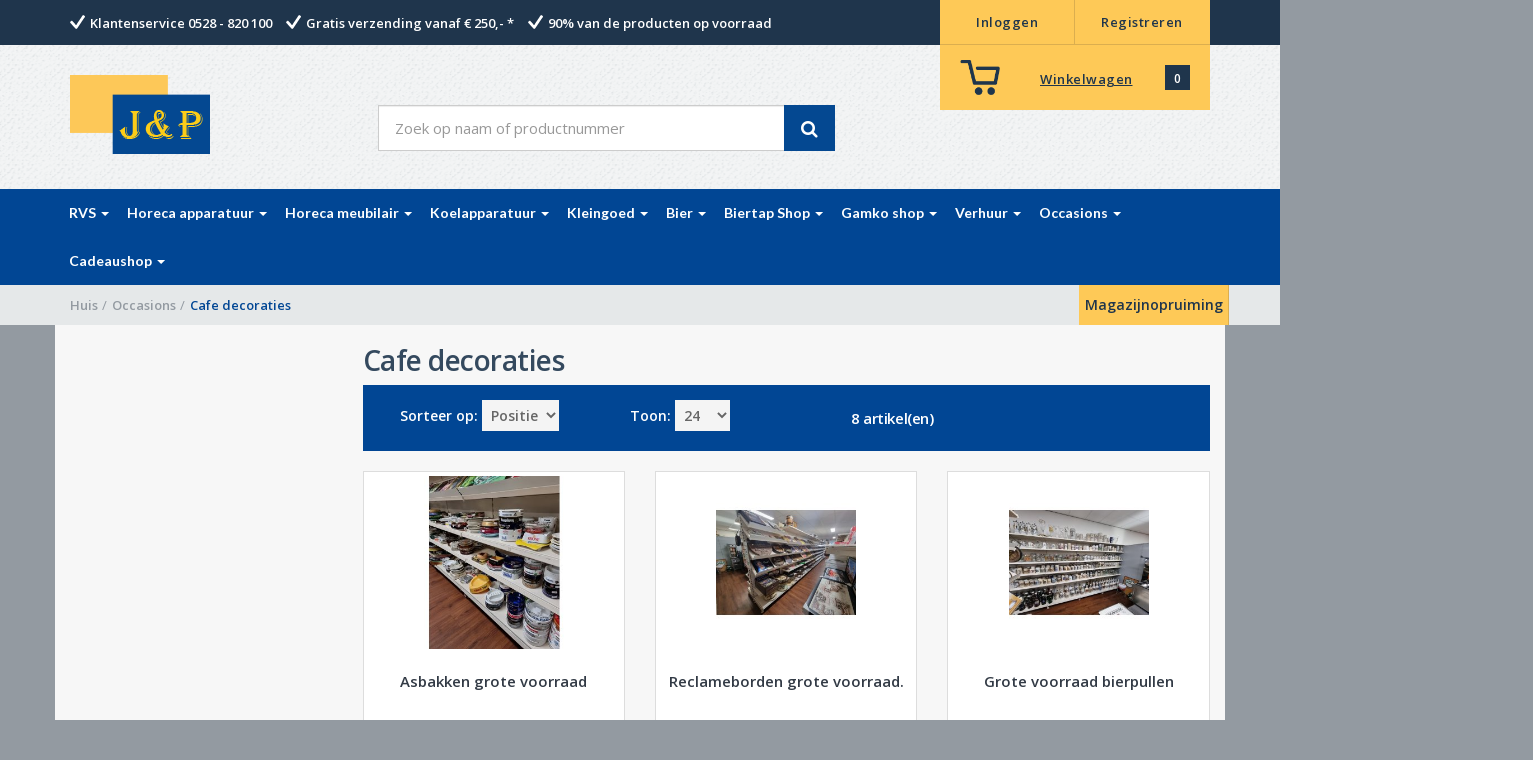

--- FILE ---
content_type: text/html; charset=UTF-8
request_url: https://www.horecajenp.nl/occasions/cafe-decoraties.html
body_size: 17728
content:

<!DOCTYPE HTML>
<html lang="nl">
	<head>
		<meta http-equiv="Content-Type" content="text/html; charset=utf-8" />
<title>Cafe decoraties - Horeca JP</title>
<meta charset="UTF-8">
<meta name="description" content="Cafe decoraties Horeca JP" />
<meta name="robots" content="INDEX,FOLLOW" />
<meta name="author" content="Horeca J&P">
<meta name="viewport" content="width=device-width, initial-scale=1, maximum-scale=1"/>
<meta name="google-site-verification" content="MvdeQP-gDAiqRM3WaYzoxWl1-U8bashPQWx3wHaLDT8" />
<script src='https://www.google.com/recaptcha/api.js'></script>
<meta name="p:domain_verify" content="7930015624187524343dcbb470ee190d"/>



<link rel="icon" href="https://www.horecajenp.nl/media/favicon/default/favicon.png" type="image/x-icon" />
<link rel="shortcut icon" href="https://www.horecajenp.nl/media/favicon/default/favicon.png" type="image/x-icon" />

<!--Start of Tawk.to Script-->
<script type="text/javascript">
var Tawk_API=Tawk_API||{}, Tawk_LoadStart=new Date();
(function(){
var s1=document.createElement("script"),s0=document.getElementsByTagName("script")[0];
s1.async=true;
s1.src='https://embed.tawk.to/5b894a47afc2c34e96e81843/default';
s1.charset='UTF-8';
s1.setAttribute('crossorigin','*');
s0.parentNode.insertBefore(s1,s0);
})();
</script>
<!--End of Tawk.to Script-->

<!--[if lt IE 7]>
<script type="text/javascript">
//<![CDATA[
    var BLANK_URL = 'https://www.horecajenp.nl/js/blank.html';
    var BLANK_IMG = 'https://www.horecajenp.nl/js/spacer.gif';
//]]>
</script>
<![endif]-->
<script>
  (function(i,s,o,g,r,a,m){i['GoogleAnalyticsObject']=r;i[r]=i[r]||function(){
  (i[r].q=i[r].q||[]).push(arguments)},i[r].l=1*new Date();a=s.createElement(o),
  m=s.getElementsByTagName(o)[0];a.async=1;a.src=g;m.parentNode.insertBefore(a,m)
  })(window,document,'script','https://www.google-analytics.com/analytics.js','ga');

  ga('create', 'UA-70616811-1', 'auto');
  ga('send', 'pageview');

</script>
<!-- Google tag (gtag.js) -->
<script async src="https://www.googletagmanager.com/gtag/js?id=G-2357B9LSZP"></script>
<script>
  window.dataLayer = window.dataLayer || [];
  function gtag(){dataLayer.push(arguments);}
  gtag('js', new Date());

  gtag('config', 'G-2357B9LSZP');
</script>

<!-- Mailchimp -->
<script id="mcjs">!function(c,h,i,m,p){m=c.createElement(h),p=c.getElementsByTagName(h)[0],m.async=1,m.src=i,p.parentNode.insertBefore(m,p)}(document,"script","https://chimpstatic.com/mcjs-connected/js/users/459d4df6c7f929f9179c8f57e/e10eb1ed09115c51a488d93e0.js");</script>

<!--<script>
var doofinder_script ='//cdn.doofinder.com/media/js/doofinder-classic.7.latest.min.js';
(function(d,t){var f=d.createElement(t),s=d.getElementsByTagName(t)[0];f.async=1;
f.src=('https:'==location.protocol?'https:':'http:')+doofinder_script;
f.setAttribute('charset','utf-8');
s.parentNode.insertBefore(f,s)}(document,'script'));

var dfClassicLayers = [{
  "queryInput": "input[name='q']",
  "hashid": "f64c014fb6897c814232a2945defb2fb",
  "zone": "eu1",
  "display": {
    "lang": "nl",
    "width": "55%"
  }
}];
</script>-->
<link rel="stylesheet" type="text/css" href="https://www.horecajenp.nl/skin/frontend/base/default/css/widgets.css" media="all" />
<link rel="stylesheet" type="text/css" href="https://www.horecajenp.nl/skin/frontend/horecajenpV2/default/css/codnitive/sidenav.css" media="all" />
<link rel="stylesheet" type="text/css" href="https://www.horecajenp.nl/skin/frontend/base/default/css/ajaxcartpopup.css" media="all" />
<link rel="stylesheet" type="text/css" href="https://www.horecajenp.nl/skin/frontend/base/default/css/tm/ajaxsearch.css" media="all" />
<link rel="stylesheet" type="text/css" href="https://www.horecajenp.nl/skin/frontend/horecajenpV2/default/css/bootstrap.css" media="all" />
<link rel="stylesheet" type="text/css" href="https://www.horecajenp.nl/skin/frontend/horecajenpV2/default/css/styles.css" media="all" />
<link rel="stylesheet" type="text/css" href="https://www.horecajenp.nl/skin/frontend/base/default/css/slider/jquery-ui-1.8.23.custom.css" media="all" />
<link rel="stylesheet" type="text/css" href="https://www.horecajenp.nl/skin/frontend/horecajenpV2/default/css/print.css" media="print" />
<script type="text/javascript" src="https://www.horecajenp.nl/js/prototype/prototype.js"></script>
<script type="text/javascript" src="https://www.horecajenp.nl/js/lib/ccard.js"></script>
<script type="text/javascript" src="https://www.horecajenp.nl/js/prototype/validation.js"></script>
<script type="text/javascript" src="https://www.horecajenp.nl/js/scriptaculous/builder.js"></script>
<script type="text/javascript" src="https://www.horecajenp.nl/js/scriptaculous/effects.js"></script>
<script type="text/javascript" src="https://www.horecajenp.nl/js/scriptaculous/dragdrop.js"></script>
<script type="text/javascript" src="https://www.horecajenp.nl/js/scriptaculous/controls.js"></script>
<script type="text/javascript" src="https://www.horecajenp.nl/js/scriptaculous/slider.js"></script>
<script type="text/javascript" src="https://www.horecajenp.nl/js/varien/js.js"></script>
<script type="text/javascript" src="https://www.horecajenp.nl/js/varien/form.js"></script>
<script type="text/javascript" src="https://www.horecajenp.nl/js/varien/menu.js"></script>
<script type="text/javascript" src="https://www.horecajenp.nl/js/mage/translate.js"></script>
<script type="text/javascript" src="https://www.horecajenp.nl/js/mage/cookies.js"></script>
<script type="text/javascript" src="https://www.horecajenp.nl/js/hackathon/HoneySpam/honeyspam.js"></script>
<script type="text/javascript" src="https://www.horecajenp.nl/skin/frontend/base/default/js/ajaxcartpopup.js"></script>
<script type="text/javascript" src="https://www.horecajenp.nl/skin/frontend/base/default/js/tm/ajaxsearch/xregexp-all.js"></script>
<script type="text/javascript" src="https://www.horecajenp.nl/skin/frontend/base/default/js/tm/ajaxsearch.js"></script>
<script type="text/javascript" src="https://www.horecajenp.nl/skin/frontend/horecajenpV2/default/js/jquery.js"></script>
<script type="text/javascript" src="https://www.horecajenp.nl/skin/frontend/horecajenpV2/default/js/bootstrap.js"></script>
<script type="text/javascript" src="https://www.horecajenp.nl/skin/frontend/horecajenpV2/default/js/jquery.scripts.js"></script>
<script type="text/javascript" src="https://www.horecajenp.nl/skin/frontend/horecajenpV2/default/js/test.js"></script>
<script type="text/javascript" src="https://www.horecajenp.nl/skin/frontend/rwd/default/js/configurableswatches/product-media.js"></script>
<script type="text/javascript" src="https://www.horecajenp.nl/skin/frontend/rwd/default/js/configurableswatches/swatches-list.js"></script>
<script type="text/javascript" src="https://www.horecajenp.nl/js/ebizmarts/mailchimp/campaignCatcher.js" async></script>
<link rel="canonical" href="https://www.horecajenp.nl/occasions/cafe-decoraties.html" />
<!--[if lt IE 8]>
<link rel="stylesheet" type="text/css" href="https://www.horecajenp.nl/skin/frontend/base/default/css/styles-ie.css" media="all" />
<![endif]-->
<!--[if lt IE 7]>
<script type="text/javascript" src="https://www.horecajenp.nl/js/lib/ds-sleight.js"></script>
<script type="text/javascript" src="https://www.horecajenp.nl/skin/frontend/base/default/js/ie6.js"></script>
<![endif]-->
<!--[if lt IE 9]>
<script type="text/javascript" src="https://www.horecajenp.nl/skin/frontend/horecajenpV2/default/js/html5shiv.js"></script>
<script type="text/javascript" src="https://www.horecajenp.nl/skin/frontend/horecajenpV2/default/js/respond.min.js"></script>
<![endif]-->

<script type="text/javascript">
//<![CDATA[
Mage.Cookies.path     = '/';
Mage.Cookies.domain   = '.www.horecajenp.nl';
//]]>
</script>

<script type="text/javascript">
//<![CDATA[
optionalZipCountries = ["AF"];
//]]>
</script>
            <!-- BEGIN GOOGLE ANALYTICS CODE -->
        <script type="text/javascript">
        //<![CDATA[
            var _gaq = _gaq || [];
            
_gaq.push(['_setAccount', 'UA-70616811-1']);
_gaq.push (['_gat._anonymizeIp']);
_gaq.push(['_trackPageview']);
            
            (function() {
                var ga = document.createElement('script'); ga.type = 'text/javascript'; ga.async = true;
                ga.src = ('https:' == document.location.protocol ? 'https://ssl' : 'http://www') + '.google-analytics.com/ga.js';
                var s = document.getElementsByTagName('script')[0]; s.parentNode.insertBefore(ga, s);
            })();

        //]]>
        </script>
        <!-- END GOOGLE ANALYTICS CODE -->
    <script type="text/javascript" src="" async></script>
				  
				

            <script type="text/javascript" src="https://ajax.googleapis.com/ajax/libs/jquery/1.7.1/jquery.min.js"></script><script type="text/javascript">jQuery.noConflict();</script>
          
            <script type="text/javascript" src="https://ajax.googleapis.com/ajax/libs/jqueryui/1.8.23/jquery-ui.min.js"></script>
          <script type="text/javascript">//<![CDATA[
        var Translator = new Translate({"HTML tags are not allowed":"HTML-code is niet toegestaan","Please select an option.":"Selecteer a.u.b. een optie.","This is a required field.":"Dit is een verplicht veld.","Please enter a valid number in this field.":"Voer a.u.b. een geldig getal in dit veld in.","The value is not within the specified range.":"Het nummer valt niet in het verplichte bereik.","Please use numbers only in this field. Please avoid spaces or other characters such as dots or commas.":"Gebruik a.u.b. alleen getallen in dit veld, vermijd spaties of andere tekens zoals punten en komma's","Please use letters only (a-z or A-Z) in this field.":"Gebruik uitsluitend letters  (a-z en A-Z) in dit veld.","Please use only letters (a-z), numbers (0-9) or underscore(_) in this field, first character should be a letter.":"Gebruik uitsluitend letters (a-z en A-Z) in dit veld. Gebruik geen spaties of andere tekens. Het eerste teken moet een letter zijn.","Please use only letters (a-z or A-Z) or numbers (0-9) only in this field. No spaces or other characters are allowed.":"Gebruik uitsluitend letters (a-z en A-Z) in dit veld. Gebruik geen spaties of andere tekens.","Please use only letters (a-z or A-Z) or numbers (0-9) or spaces and # only in this field.":"Gebruik uitsluitend letters (a-z en A-Z) in dit veld. Gebruik geen spaties of andere tekens.","Please enter a valid phone number. For example (123) 456-7890 or 123-456-7890.":"Geef a.u.b. een geldig telefoonnummer op. Bijvoorbeeld (123) 456-7889 of 123-456-7890","Please enter a valid fax number. For example (123) 456-7890 or 123-456-7890.":"Geef a.u.b. een geldig faxnummer op. Bijvoorbeeld (123) 456-7889 of 123-456-7890","Please enter a valid date.":"Geef a.u.b. een geldige datum op.","The From Date value should be less than or equal to the To Date value.":"De Datum vanaf\" moet eerder zijn dan de \"Datum tot\".\"","Please enter a valid email address. For example johndoe@domain.com.":"Geef a.u.b. een geldig e-mailadres op. Bijvoorbeeld: iemand@domein.nl.","Please use only visible characters and spaces.":"Gebruik uitsluitend letters (a-z en A-Z) in dit veld. Gebruik geen spaties of andere tekens.","Please enter 7 or more characters. Password should contain both numeric and alphabetic characters.":"Voer a.u.b. zes of meer tekens in . Wachtwoorden moeten zowel numerieke en alfanumerieke tekens bevatten.","Please make sure your passwords match.":"Zorg dat de wachtwoorden overeenkomen.","Please enter a valid URL. Protocol is required (http:\/\/, https:\/\/ or ftp:\/\/)":"Geef een geldige URL op. Protocol is vereist (http:\/\/, https:\/\/ or ftp:\/\/)","Please enter a valid URL. For example http:\/\/www.example.com or www.example.com":"Voer a.u.b. een geldige URL in. Bijvoorbeeld http:\/\/www.voorbeeld.com of www.voorbeeld.com.","Please enter a valid XML-identifier. For example something_1, block5, id-4.":"Voer a.u.b. een geldige XML-identifier in. Bijvoorbeeld something_1, block5, id-4.","Please enter a valid social security number. For example 123-45-6789.":"Geef a.u.b. een geldig Burger Service Nummer op. Bijvoorbeeld 123-45-6789.","Please enter a valid zip code. For example 90602 or 90602-1234.":"Voer een geldige postcode in a.u.b. Bijvoorbeeld: 2900 of 6621BK","Please enter a valid zip code.":"Geef een geldige postcode op.","Please use this date format: dd\/mm\/yyyy. For example 17\/03\/2006 for the 17th of March, 2006.":"Gebruik dd\/mm\/jjjj als datum-formaat. Bijvoorbeeld 17\/03\/2006 voor 17 maart 2006.","Please enter a valid $ amount. For example $100.00.":"Voer een geldig \u20ac bedrag op. Bijvoorbeeld: \u20ac100,00.","Please select one of the above options.":"Selecteer a.u.b. \u00e9\u00e9n van de hierboven genoemde opties.","Please select one of the options.":"Selecteer a.u.b. \u00e9\u00e9n van de opties.","Please select State\/Province.":"Selecteer a.u.b. een provincie.","Please enter a number greater than 0 in this field.":"Voer in dit veld a.u.b. een getal groter dan 0 in.","Please enter a number 0 or greater in this field.":"Voer in dit veld a.u.b. een getal gelijk aan of groter dan 0 in.","Please enter a valid credit card number.":"Geef a.u.b. een geldig creditcard-nummer op.","Credit card number does not match credit card type.":"Kaartnummer niet geldig voor deze creditcard-maatschappij.","Card type does not match credit card number.":"Kaartnummer niet herkend door creditcard-maatschappij\/","Incorrect credit card expiration date.":"Onjuiste vervaldatum van creditcard.","Please enter a valid credit card verification number.":"Geef a.u.b. een geldig creditcard-nummer op.","Please use only letters (a-z or A-Z), numbers (0-9) or underscore(_) in this field, first character should be a letter.":"Gebruik uitsluitend letters (a-z en A-Z), cijfers (0-9) of underscores (_) in dit veld, eerste letter moet een een letter zijn.","Please input a valid CSS-length. For example 100px or 77pt or 20em or .5ex or 50%.":"Voer een geldige CSS-lengte in. Bijvoorbeeld 100px, 77pt of 50%.","Text length does not satisfy specified text range.":"Tekstlengte komt niet overeen met de gespecificeerde lengte.","Please enter a number lower than 100.":"Voer in dit veld a.u.b. een getal lager dan 100 in.","Please select a file":"Selecteer een bestand","Please enter issue number or start date for switch\/solo card type.":"Voer een geldig nummer of een geldige startdatum in voor het switch\/solo kaarttype.","Please wait, loading...":"Bezig met laden... Een ogenblikje a.u.b.","This date is a required value.":"Datum is een verplicht veld.","Please enter a valid day (1-%d).":"Geef a.u.b. een geldige dag op (1-%d).","Please enter a valid month (1-12).":"Geef a.u.b. een geldige maand op (1-12).","Please enter a valid year (1900-%d).":"Geef a.u.b. een geldig jaar op (1900-%d).","Please enter a valid full date":"Geef a.u.b. een geldige volledige datum op.","Please enter a valid date between %s and %s":"Geef a.u.b. een geldige datum op tussen %s en %s.","Please enter a valid date equal to or greater than %s":"Geef a.u.b. een geldige datum op groter of gelijk aan %s","Please enter a valid date less than or equal to %s":"Geef a.u.b. een geldige datum op gelijk aan of kleiner dan %s","Complete":"Voltooid","Add Products":"Producten toevoegen","Please choose to register or to checkout as a guest":"Kies a.u.b. met met of zonder account wilt afrekenen.","Your order cannot be completed at this time as there is no shipping methods available for it. Please make necessary changes in your shipping address.":"Uw bestelling kan niet worden afgerond omdat er geen verzendmethodes voor beschikbaar zijn. Breng de nodige wijzingen aan in uw afleveradres a.u.b.","Please specify shipping method.":"Specificeer a.u.b. de verzendmethode.","Your order cannot be completed at this time as there is no payment methods available for it.":"Uw bestelling kan niet worden afgerond omdat er geen betaalmethodes voor beschikbaar zijn.","Please specify payment method.":"Specificeer a.u.b. de betaalmethode.","Add to Cart":"In winkelwagen","In Stock":"Op voorraad","Out of Stock":"Niet op voorraad"});
        //]]></script><script>
var doofinder_script ='//cdn.doofinder.com/media/js/doofinder-classic.7.latest.min.js';
(function(d,t){var f=d.createElement(t),s=d.getElementsByTagName(t)[0];f.async=1;
f.src=('https:'==location.protocol?'https:':'http:')+doofinder_script;
f.setAttribute('charset','utf-8');
s.parentNode.insertBefore(f,s)}(document,'script'));

var dfClassicLayers = [{
  "queryInput": "input[name='q']",
  "hashid": "f64c014fb6897c814232a2945defb2fb",
  "zone": "eu1",
  "display": {
    "lang": "nl",
    "width": "55%"
  }
}];
</script>

<!-- Global site tag (gtag.js) - Google Ads: 1068747560 -->
<script async src="https://www.googletagmanager.com/gtag/js?id=AW-1068747560"></script>
<script>
  window.dataLayer = window.dataLayer || [];
  function gtag(){dataLayer.push(arguments);}
  gtag('js', new Date());

  gtag('config', 'AW-1068747560');
</script>



	</head>
	
	<body  class=" catalog-category-view categorypath-occasions-cafe-decoraties-html category-cafe-decoraties">
	<!-- Logo Schema added by CreareSEO -->
<script type="application/ld+json">
    {
      "@context": "http://schema.org",
      "@type": "Organization",
      "url": "https://www.horecajenp.nl/",
      "logo": "https://www.horecajenp.nl/skin/frontend/horecajenpV2/default/images/logo.png"
    }
</script><!-- Organization Schema added by CreareSEO -->
<script type="application/ld+json">
{
  "@context": "http://schema.org",
  "@type": "Organization",
  "address": {
    "@type": "PostalAddress",
    "addressLocality": "Buitenvaart 1403",
    "postalCode": "7905 SJ Hoogeveen",
    "streetAddress": "Buitenvaart 1403",
    "addressRegion": "Drenthe"
  },
  "name": "Horeca JP",
  "telephone": "0528-820100"
}
</script>		
	<!-- Header -->
	<header>
		

<!-- Schermen XS TOT en met SM -->
<div class="container-fluid topBar hidden-md hidden-lg">

    	<div class="row">
        	
            <div class="col-xs-12 logoBlock">
            	<a href="https://www.horecajenp.nl/">
                	<img class="homepageLogo" src="https://www.horecajenp.nl/skin/frontend/horecajenpV2/default/images/horeca-jenp.png" alt="Horecajenp.nl">
                </a>
            </div>

        </div>
        
        <div class="row">
        
			<div class="col-xs-12 searchBlock">
            	
<form id="search_mini_form" role="search" action="https://www.horecajenp.nl/catalogsearch/result/" method="get">

    <div class="zoekBalk">
        <div class="container">
            <div class="row">
                 <div class="col-md-5">
                    <div id="mini-search form-search custom-search-input">
                        <div class="input-group col-md-12">
    
                            <div id="searchajaxico" class=""></div>
                                                        
                                                        
                            <input type="search" class="search-query form-control input-lg" placeholder="Zoek op naam of productnummer" 
                            name="q" value="" />
                            
                            <span class="input-group-btn">
                                <button class="btn btn-info btn-lg searchBtn" type="submit">
                                     <span class=""><i class="fa fa-search"></i></span>
                                </button>
                            </span>
                            
                        </div>
                    </div>
                </div>
            </div>
        </div>
    </div>

</form>

<script type="text/javascript">
//<![CDATA[
        function initAjaxsearchAutocomplete(){
        new AjaxsearchAutocomplete('search', {
            serviceUrl   : 'https://www.horecajenp.nl/ajaxsearch/',
            enableloader : true,
            minChars     : 3,
            maxHeight    : 500,
            width        : '365',
            searchtext   : '',
            onSelect     : function (value, data) {setLocation(value.url);}
        });
    }
    if (Prototype.Browser.IE) {
        Event.observe(window, 'load', initAjaxsearchAutocomplete);
    } else {
        document.observe("dom:loaded", initAjaxsearchAutocomplete);
    }
//]]>
</script>

            </div>
        
        </div>        
    
</div>

<div class="clearBoth"></div>

<div class="container-fluid winkelwagenMobFluid hidden-md hidden-lg">

        <div class="row">
            
            <div class="winkelwagenMobileBlock"> 
            
            	<div class="col-md-12 userActionBlocks hidden-xs hidden-sm">
                      
                <!-- Big yellow block in topbar -->
                <div class="userAccountBlockMobile">
                	
                    <!-- user service block -->
                    <div class="userServiceBlockMobile">
                    	
                                                
                        	<!-- Register -->
                        	<div class="loginBlockMobile col-md-12 col-sm-12 col-xs-12">
                                <a href="https://www.horecajenp.nl/customer/account/login/" class="userAccountLinks">
                                    Inloggen                                </a>
                            </div>
                            
                            <!-- Separator -->
                            <div class="separatorLineMobile hidden-md hidden-sm hidden-xs"></div>
                            
                            <!-- Register -->
                            <div class="registerBlockTopMobile col-md-12 col-sm-12 col-xs-12">
                            	<a href="https://www.horecajenp.nl/customer/account/create/" class="userAccountLinks">
                                    Registreren                                </a>
                            </div>
                            
                                            
                    </div>
                    
                </div>
                
                </div>  
              
              <div class="col-md-12 col-sm-12 col-xs-12 winkelwagenSmallBlock">
                
				<div class="winkelwagenSmall">
					
					<div class="winkelwagenRow">
					<div class="col-md-4 winkelwagenInnderCol">
					
						<!-- Winkelwagen icon -->
                        <a class="cartAnchorLink" title="Ga naar uw winkelwagen"  href="https://www.horecajenp.nl/checkout/cart">
                            <div class="cartIcon"><img class="shoppingCartIcon" src="https://www.horecajenp.nl/skin/frontend/horecajenpV2/default/images/cartIconWhite.png" title="Ga naar uw winkelwagen"></div>
                        </a>
					
					</div>
					
					<div class="col-md-4 winkelwagenInnderCol">
					
						<div class="winkelwagenTextSmall">
							 <a class="cartAnchorLink cartActiveLink" title="Ga naar uw winkelwagen" 
								href="https://www.horecajenp.nl/checkout/cart">Winkelwagen</a>
						</div>
					
					</div>
					
					<div class="col-md-4 winkelwagenInnderCol">
						<div class="winkelwagenSmallTotal">

	    
		                
                	<a href="https://www.horecajenp.nl/checkout/cart"  title="Aantal producten in uw winkelwagen" 
                    style="text-decoration:none;" class="shoppingCartAmount">
                    	
                    	<div class="winkelwagenAantal">
                        	<span class="cartText"><span class="">0</span></span>
                        </div>   
                    </a>
                
                
		                
		    

</div>
					</div> 
					</div>
				</div>
                
             </div>
            </div>
        
        </div>

  </div>
  
  <div class="clearBoth"></div>
  
  <!-- Menu -->
<div class="container-fluid menuFluid hidden-md hidden-lg">
    
        <div class="row">
            
            <div class="menu">
            	    
<div class="rmm style">
    <ul>
        <li  class="level0 nav-1 first level-top parent dropdown"><a href="https://www.horecajenp.nl/rvs.html"  class="level-top"  data-toggle="dropdown" ><span>RVS <b class="caret"></b></span></a><ul class="level0 dropdown-menu"><li class="level1 level-top-in-dropdown"><a href="https://www.horecajenp.nl/rvs.html"><span>Bekijk alles RVS </span></a></li><li class="divider"></li><li  class="level1 nav-1-1 first"><a href="https://www.horecajenp.nl/rvs/rvs-werktafels.html" ><span>RVS werktafels</span></a></li><li  class="level1 nav-1-2"><a href="https://www.horecajenp.nl/rvs/rvs-spoeltafels.html" ><span>RVS spoeltafels</span></a></li><li  class="level1 nav-1-3"><a href="https://www.horecajenp.nl/rvs/aanvoertafels.html" ><span>RVS aanvoertafels</span></a></li><li  class="level1 nav-1-4"><a href="https://www.horecajenp.nl/rvs/afvoertafels.html" ><span>RVS afvoertafels</span></a></li><li  class="level1 nav-1-5"><a href="https://www.horecajenp.nl/rvs/afzuigkappen" ><span>Afzuigkappen</span></a></li><li  class="level1 nav-1-6"><a href="https://www.horecajenp.nl/rvs/hakblokken.html" ><span>RVS hakblokken</span></a></li><li  class="level1 nav-1-7"><a href="https://www.horecajenp.nl/rvs/kranen.html" ><span>RVS kranen</span></a></li><li  class="level1 nav-1-8"><a href="https://www.horecajenp.nl/rvs/meubilair.html" ><span>RVS meubilair</span></a></li><li  class="level1 nav-1-9"><a href="https://www.horecajenp.nl/rvs/regaalwagens.html" ><span>RVS regaalwagens</span></a></li><li  class="level1 nav-1-10"><a href="https://www.horecajenp.nl/rvs/rekken-serveerwagens.html" ><span>RVS rekken/serveerwagens</span></a></li><li  class="level1 nav-1-11"><a href="https://www.horecajenp.nl/rvs/spoelbladen.html" ><span>RVS spoelbladen</span></a></li><li  class="level1 nav-1-12"><a href="https://www.horecajenp.nl/rvs/spoeltapbladen.html" ><span>RVS spoeltapbladen</span></a></li><li  class="level1 nav-1-13"><a href="https://www.horecajenp.nl/rvs/sanitair.html" ><span>RVS sanitair</span></a></li><li  class="level1 nav-1-14"><a href="https://www.horecajenp.nl/rvs/wandhangkasten.html" ><span>RVS wandhangkasten</span></a></li><li  class="level1 nav-1-15"><a href="https://www.horecajenp.nl/rvs/wandschappen.html" ><span>RVS wandschappen</span></a></li><li  class="level1 nav-1-16"><a href="https://www.horecajenp.nl/rvs/werkbladen.html" ><span>RVS werkbladen</span></a></li><li  class="level1 nav-1-17 last"><a href="https://www.horecajenp.nl/rvs/overig.html" ><span>Overige RVS producten</span></a></li></ul></li><li  class="level0 nav-2 level-top parent dropdown"><a href="https://www.horecajenp.nl/horeca-apparatuur.html"  class="level-top"  data-toggle="dropdown" ><span>Horeca apparatuur <b class="caret"></b></span></a><ul class="level0 dropdown-menu"><li class="level1 level-top-in-dropdown"><a href="https://www.horecajenp.nl/horeca-apparatuur.html"><span>Bekijk alles Horeca apparatuur </span></a></li><li class="divider"></li><li  class="level1 nav-2-1 first"><a href="https://www.horecajenp.nl/horeca-apparatuur/keukenbenodigdheden.html" ><span>Keukenbenodigdheden</span></a></li><li  class="level1 nav-2-2"><a href="https://www.horecajenp.nl/horeca-apparatuur/koffiemachines.html" ><span>Koffiemachines en waterkokers</span></a></li><li  class="level1 nav-2-3"><a href="https://www.horecajenp.nl/horeca-apparatuur/kookapparatuur.html" ><span>Kookapparatuur</span></a></li><li  class="level1 nav-2-4"><a href="https://www.horecajenp.nl/horeca-apparatuur/horeca-vaatwassers.html" ><span>Horeca vaatwassers</span></a></li><li  class="level1 nav-2-5 last"><a href="https://www.horecajenp.nl/horeca-apparatuur/overig.html" ><span>Overig</span></a></li></ul></li><li  class="level0 nav-3 level-top parent dropdown"><a href="https://www.horecajenp.nl/horeca-meubilair.html"  class="level-top"  data-toggle="dropdown" ><span>Horeca meubilair <b class="caret"></b></span></a><ul class="level0 dropdown-menu"><li class="level1 level-top-in-dropdown"><a href="https://www.horecajenp.nl/horeca-meubilair.html"><span>Bekijk alles Horeca meubilair </span></a></li><li class="divider"></li><li  class="level1 nav-3-1 first"><a href="https://www.horecajenp.nl/horeca-meubilair/barkrukken.html" ><span>Barkrukken</span></a></li><li  class="level1 nav-3-2"><a href="https://www.horecajenp.nl/horeca-meubilair/barbouw.html" ><span>Barbouw</span></a></li><li  class="level1 nav-3-3"><a href="https://www.horecajenp.nl/horeca-meubilair/barleuningen.html" ><span>Barleuningen</span></a></li><li  class="level1 nav-3-4"><a href="https://www.horecajenp.nl/horeca-meubilair/cafestoelen.html" ><span>Stoelen</span></a></li><li  class="level1 nav-3-5"><a href="https://www.horecajenp.nl/horeca-meubilair/cafe-tafels.html" ><span>Cafetafels</span></a></li><li  class="level1 nav-3-6"><a href="https://www.horecajenp.nl/horeca-meubilair/kapstok.html" ><span>Kapstokken</span></a></li><li  class="level1 nav-3-7"><a href="https://www.horecajenp.nl/horeca-meubilair/kinderstoelen.html" ><span>Kinderstoelen</span></a></li><li  class="level1 nav-3-8"><a href="https://www.horecajenp.nl/horeca-meubilair/opklapbaar-meubilair.html" ><span>Opklapbaar meubilair</span></a></li><li  class="level1 nav-3-9"><a href="https://www.horecajenp.nl/horeca-meubilair/stamtafels.html" ><span>Stamtafels</span></a></li><li  class="level1 nav-3-10"><a href="https://www.horecajenp.nl/horeca-meubilair/statafels.html" ><span>Statafels</span></a></li><li  class="level1 nav-3-11 last"><a href="https://www.horecajenp.nl/horeca-meubilair/terras.html" ><span>Terras meubilair</span></a></li></ul></li><li  class="level0 nav-4 level-top parent dropdown"><a href="https://www.horecajenp.nl/koelapparatuur.html"  class="level-top"  data-toggle="dropdown" ><span>Koelapparatuur <b class="caret"></b></span></a><ul class="level0 dropdown-menu"><li class="level1 level-top-in-dropdown"><a href="https://www.horecajenp.nl/koelapparatuur.html"><span>Bekijk alles Koelapparatuur </span></a></li><li class="divider"></li><li  class="level1 nav-4-1 first"><a href="https://www.horecajenp.nl/koelapparatuur/horeca-koelkasten.html" ><span>Horeca koelkasten</span></a></li><li  class="level1 nav-4-2"><a href="https://www.horecajenp.nl/koelapparatuur/horeca-vrieskasten.html" ><span>Horeca vrieskasten</span></a></li><li  class="level1 nav-4-3"><a href="https://www.horecajenp.nl/koelapparatuur/fustenkoelkasten.html" ><span>Fustenkoelingen</span></a></li><li  class="level1 nav-4-4"><a href="https://www.horecajenp.nl/koelapparatuur/gebaksvitrines.html" ><span>Gebaksvitrines</span></a></li><li  class="level1 nav-4-5"><a href="https://www.horecajenp.nl/koelapparatuur/glasdeurkoelkasten.html" ><span>Glasdeurkoelkasten</span></a></li><li  class="level1 nav-4-6"><a href="https://www.horecajenp.nl/koelapparatuur/glasdeurkoelkasten-bedrukt.html" ><span>Glasdeurkoelkasten bedrukt</span></a></li><li  class="level1 nav-4-7"><a href="https://www.horecajenp.nl/koelapparatuur/glasdeurvrieskasten.html" ><span>Glasdeurvrieskasten</span></a></li><li  class="level1 nav-4-8"><a href="https://www.horecajenp.nl/koelapparatuur/ijsblokjesmachines.html" ><span>IJsblokjesmachines</span></a></li><li  class="level1 nav-4-9"><a href="https://www.horecajenp.nl/koelapparatuur/koelcellen-en-vriescellen.html" ><span>Koel- en vriescellen</span></a></li><li  class="level1 nav-4-10"><a href="https://www.horecajenp.nl/koelapparatuur/koelwagens.html" ><span>Koelwagens</span></a></li><li  class="level1 nav-4-11"><a href="https://www.horecajenp.nl/koelapparatuur/koelwerkbanken.html" ><span>Koelwerkbanken</span></a></li><li  class="level1 nav-4-12"><a href="https://www.horecajenp.nl/koelapparatuur/opzetkoelvitrines.html" ><span>Opzetkoelvitrines</span></a></li><li  class="level1 nav-4-13 last"><a href="https://www.horecajenp.nl/koelapparatuur/vrieswerkbanken.html" ><span>Vrieswerkbanken</span></a></li></ul></li><li  class="level0 nav-5 level-top parent dropdown"><a href="https://www.horecajenp.nl/kleingoed.html"  class="level-top"  data-toggle="dropdown" ><span>Kleingoed <b class="caret"></b></span></a><ul class="level0 dropdown-menu"><li class="level1 level-top-in-dropdown"><a href="https://www.horecajenp.nl/kleingoed.html"><span>Bekijk alles Kleingoed </span></a></li><li class="divider"></li><li  class="level1 nav-5-1 first"><a href="https://www.horecajenp.nl/kleingoed/barbenodigdheden.html" ><span>Barbenodigdheden</span></a></li><li  class="level1 nav-5-2"><a href="https://www.horecajenp.nl/kleingoed/buffet.html" ><span>Buffet</span></a></li><li  class="level1 nav-5-3"><a href="https://www.horecajenp.nl/kleingoed/koksbenodigdheden.html" ><span>Koksbenodigdheden</span></a></li><li  class="level1 nav-5-4"><a href="https://www.horecajenp.nl/kleingoed/glaswerk.html" ><span>Glaswerk</span></a></li><li  class="level1 nav-5-5"><a href="https://www.horecajenp.nl/kleingoed/hotel-producten.html" ><span>Hotel producten</span></a></li><li  class="level1 nav-5-6"><a href="https://www.horecajenp.nl/kleingoed/koffie-en-thee.html" ><span>Koffie en thee</span></a></li><li  class="level1 nav-5-7"><a href="https://www.horecajenp.nl/kleingoed/pannen.html" ><span>Pannen</span></a></li><li  class="level1 nav-5-8"><a href="https://www.horecajenp.nl/kleingoed/porselein.html" ><span>Porselein</span></a></li><li  class="level1 nav-5-9"><a href="https://www.horecajenp.nl/kleingoed/schoonmaak-ehbo.html" ><span>Schoonmaak &amp; EHBO</span></a></li><li  class="level1 nav-5-10"><a href="https://www.horecajenp.nl/kleingoed/tabletop.html" ><span>Tabletop</span></a></li><li  class="level1 nav-5-11"><a href="https://www.horecajenp.nl/kleingoed/toiletinrichting.html" ><span>Toiletinrichting</span></a></li><li  class="level1 nav-5-12 last"><a href="https://www.horecajenp.nl/kleingoed/afzetsystemen.html" ><span>Afzetsystemen</span></a></li></ul></li><li  class="level0 nav-6 level-top parent dropdown"><a href="https://www.horecajenp.nl/bier.html"  class="level-top"  data-toggle="dropdown" ><span>Bier <b class="caret"></b></span></a><ul class="level0 dropdown-menu"><li class="level1 level-top-in-dropdown"><a href="https://www.horecajenp.nl/bier.html"><span>Bekijk alles Bier </span></a></li><li class="divider"></li><li  class="level1 nav-6-1 first"><a href="https://www.horecajenp.nl/bier/dranken.html" ><span>Dranken</span></a></li><li  class="level1 nav-6-2"><a href="https://www.horecajenp.nl/bier/fusten-bier.html" ><span>Fusten bier</span></a></li><li  class="level1 nav-6-3"><a href="https://www.horecajenp.nl/bier/bier-en-wijnbekers.html" ><span>Bier- en wijnbekers</span></a></li><li  class="level1 nav-6-4"><a href="https://www.horecajenp.nl/bier/bierglazen-en-frisdrankglazen.html" ><span>Bierglazen en frisdrankglazen</span></a></li><li  class="level1 nav-6-5"><a href="https://www.horecajenp.nl/bier/biertap-verhuur.html" ><span>Biertap verhuur</span></a></li><li  class="level1 nav-6-6 last"><a href="https://www.horecajenp.nl/bier/partydrinks.html" ><span>Partydrinks</span></a></li></ul></li><li  class="level0 nav-7 level-top parent dropdown"><a href="https://www.horecajenp.nl/biertap-shop.html"  class="level-top"  data-toggle="dropdown" ><span>Biertap Shop <b class="caret"></b></span></a><ul class="level0 dropdown-menu"><li class="level1 level-top-in-dropdown"><a href="https://www.horecajenp.nl/biertap-shop.html"><span>Bekijk alles Biertap Shop </span></a></li><li class="divider"></li><li  class="level1 nav-7-1 first"><a href="https://www.horecajenp.nl/biertap-shop/bar-accessoires.html" ><span>Barartikelen</span></a></li><li  class="level1 nav-7-2"><a href="https://www.horecajenp.nl/biertap-shop/biertapreiniging.html" ><span>Biertapreiniging </span></a></li><li  class="level1 nav-7-3"><a href="https://www.horecajenp.nl/biertap-shop/bierkoelers.html" ><span>Bierkoelers</span></a></li><li  class="level1 nav-7-4"><a href="https://www.horecajenp.nl/biertap-shop/biertap.html" ><span>Biertap</span></a></li><li  class="level1 nav-7-5"><a href="https://www.horecajenp.nl/biertap-shop/biertap-onderdelen.html" ><span>Biertapmaterialen</span></a></li><li  class="level1 nav-7-6"><a href="https://www.horecajenp.nl/biertap-shop/evenementen-materialen.html" ><span>Evenementen materialen</span></a></li><li  class="level1 nav-7-7"><a href="https://www.horecajenp.nl/biertap-shop/fustenkoelers.html" ><span>Fustenkoelers</span></a></li><li  class="level1 nav-7-8"><a href="https://www.horecajenp.nl/biertap-shop/mobiele-barren.html" ><span>Mobiele bar</span></a></li><li  class="level1 nav-7-9"><a href="https://www.horecajenp.nl/biertap-shop/mancave-1.html" ><span>Mancave</span></a></li><li  class="level1 nav-7-10"><a href="https://www.horecajenp.nl/biertap-shop/rvs-tapbladen.html" ><span>RVS Tapbladen</span></a></li><li  class="level1 nav-7-11"><a href="https://www.horecajenp.nl/biertap-shop/spoelkranen.html" ><span>Spoelkranen en spoelkruizen</span></a></li><li  class="level1 nav-7-12"><a href="https://www.horecajenp.nl/biertap-shop/tapkranen-en-tapzuilen.html" ><span>Tapkranen &amp; tapzuilen</span></a></li><li  class="level1 nav-7-13"><a href="https://www.horecajenp.nl/biertap-shop/tapinstallatie.html" ><span>Tapinstallatie</span></a></li><li  class="level1 nav-7-14"><a href="https://www.horecajenp.nl/biertap-shop/opruiming.html" ><span>Opruiming</span></a></li><li  class="level1 nav-7-15 last"><a href="https://www.horecajenp.nl/biertap-shop/occasions-red.html" ><span>Occasions</span></a></li></ul></li><li  class="level0 nav-8 level-top parent dropdown"><a href="https://www.horecajenp.nl/gamko-shop.html"  class="level-top"  data-toggle="dropdown" ><span>Gamko shop <b class="caret"></b></span></a><ul class="level0 dropdown-menu"><li class="level1 level-top-in-dropdown"><a href="https://www.horecajenp.nl/gamko-shop.html"><span>Bekijk alles Gamko shop </span></a></li><li class="divider"></li><li  class="level1 nav-8-1 first"><a href="https://www.horecajenp.nl/gamko-shop/bierkoelers-staand-en-liggend.html" ><span>Bierkoelers staand en liggend</span></a></li><li  class="level1 nav-8-2"><a href="https://www.horecajenp.nl/gamko-shop/e3-flessenkoelingen.html" ><span>E3 flessenkoelingen</span></a></li><li  class="level1 nav-8-3"><a href="https://www.horecajenp.nl/gamko-shop/flessenkoelers-en-vriezers.html" ><span>Flessenkoelers en vriezers</span></a></li><li  class="level1 nav-8-4"><a href="https://www.horecajenp.nl/gamko-shop/flexbar.html" ><span>Flexbar</span></a></li><li  class="level1 nav-8-5"><a href="https://www.horecajenp.nl/gamko-shop/fustenkoelingen.html" ><span>Fustenkoelingen</span></a></li><li  class="level1 nav-8-6"><a href="https://www.horecajenp.nl/gamko-shop/gamko-onderdelen.html" ><span>Gamko onderdelen</span></a></li><li  class="level1 nav-8-7"><a href="https://www.horecajenp.nl/gamko-shop/gm-line.html" ><span>GM-LINE</span></a></li><li  class="level1 nav-8-8 last"><a href="https://www.horecajenp.nl/gamko-shop/maxiglass-koelingen.html" ><span>Maxiglass koelingen</span></a></li></ul></li><li  class="level0 nav-9 level-top parent dropdown"><a href="https://www.horecajenp.nl/horeca-verhuur.html"  class="level-top"  data-toggle="dropdown" ><span>Verhuur <b class="caret"></b></span></a><ul class="level0 dropdown-menu"><li class="level1 level-top-in-dropdown"><a href="https://www.horecajenp.nl/horeca-verhuur.html"><span>Bekijk alles Verhuur </span></a></li><li class="divider"></li><li  class="level1 nav-9-1 first"><a href="https://www.horecajenp.nl/horeca-verhuur/aankleding.html" ><span>Aankleding</span></a></li><li  class="level1 nav-9-2"><a href="https://www.horecajenp.nl/horeca-verhuur/bier-en-wijnbekers.html" ><span>Bier- en wijnbekers</span></a></li><li  class="level1 nav-9-3"><a href="https://www.horecajenp.nl/horeca-verhuur/biertap-verhuur.html" ><span>Biertap verhuur</span></a></li><li  class="level1 nav-9-4"><a href="https://www.horecajenp.nl/horeca-verhuur/biertapwagen-verhuur.html" ><span>Biertapwagen verhuur</span></a></li><li  class="level1 nav-9-5"><a href="https://www.horecajenp.nl/horeca-verhuur/ibiza-verhuur.html" ><span>Ibiza verhuur</span></a></li><li  class="level1 nav-9-6"><a href="https://www.horecajenp.nl/horeca-verhuur/koelapparatuur-verhuur.html" ><span>Koelapparatuur verhuur</span></a></li><li  class="level1 nav-9-7"><a href="https://www.horecajenp.nl/horeca-verhuur/koelwagen-verhuur.html" ><span>Koelwagen verhuur</span></a></li><li  class="level1 nav-9-8"><a href="https://www.horecajenp.nl/horeca-verhuur/koelwagens-verkoop.html" ><span>Koelwagen verkoop</span></a></li><li  class="level1 nav-9-9"><a href="https://www.horecajenp.nl/horeca-verhuur/keukenapparatuur-verhuur.html" ><span>Keukenapparatuur verhuur</span></a></li><li  class="level1 nav-9-10"><a href="https://www.horecajenp.nl/horeca-verhuur/meubilair-verhuur.html" ><span>Meubilair verhuur</span></a></li><li  class="level1 nav-9-11"><a href="https://www.horecajenp.nl/horeca-verhuur/oktoberfest.html" ><span>Oktoberfest</span></a></li><li  class="level1 nav-9-12"><a href="https://www.horecajenp.nl/horeca-verhuur/porselein-en-glaswerk-verhuur.html" ><span>Porselein en glaswerk verhuur</span></a></li><li  class="level1 nav-9-13"><a href="https://www.horecajenp.nl/horeca-verhuur/snackwagen-verhuur.html" ><span>Snackwagen verhuur</span></a></li><li  class="level1 nav-9-14"><a href="https://www.horecajenp.nl/horeca-verhuur/toiletvoorziening-verhuur.html" ><span>Toiletvoorziening verhuur </span></a></li><li  class="level1 nav-9-15 last"><a href="https://www.horecajenp.nl/horeca-verhuur/uniek-verhuur.html" ><span>Uniek verhuur</span></a></li></ul></li><li  class="level0 nav-10 active level-top parent dropdown"><a href="https://www.horecajenp.nl/occasions.html"  class="level-top"  data-toggle="dropdown" ><span>Occasions <b class="caret"></b></span></a><ul class="level0 dropdown-menu"><li class="level1 level-top-in-dropdown"><a href="https://www.horecajenp.nl/occasions.html"><span>Bekijk alles Occasions </span></a></li><li class="divider"></li><li  class="level1 nav-10-1 first"><a href="https://www.horecajenp.nl/occasions/bar.html" ><span>Mancave bars</span></a></li><li  class="level1 nav-10-2"><a href="https://www.horecajenp.nl/occasions/bierkoelers.html" ><span>Bierkoelers</span></a></li><li  class="level1 nav-10-3"><a href="https://www.horecajenp.nl/occasions/biertapmaterialen.html" ><span>Biertapmaterialen</span></a></li><li  class="level1 nav-10-4 active"><a href="https://www.horecajenp.nl/occasions/cafe-decoraties.html" ><span>Cafe decoraties</span></a></li><li  class="level1 nav-10-5"><a href="https://www.horecajenp.nl/occasions/complete-tapinstallaties.html" ><span>Tapinstallaties</span></a></li><li  class="level1 nav-10-6"><a href="https://www.horecajenp.nl/occasions/fietsenrekken.html" ><span>Fietsenrekken</span></a></li><li  class="level1 nav-10-7"><a href="https://www.horecajenp.nl/occasions/fustenkoelers.html" ><span>Fustenkoelers</span></a></li><li  class="level1 nav-10-8"><a href="https://www.horecajenp.nl/occasions/koelapparatuur-en-vriesapparatuur.html" ><span>Koel- en vriesapparatuur</span></a></li><li  class="level1 nav-10-9"><a href="https://www.horecajenp.nl/occasions/kookapparatuur.html" ><span>Kookapparatuur</span></a></li><li  class="level1 nav-10-10"><a href="https://www.horecajenp.nl/occasions/meubilair.html" ><span>Meubilair</span></a></li><li  class="level1 nav-10-11"><a href="https://www.horecajenp.nl/occasions/overig.html" ><span>Overig</span></a></li><li  class="level1 nav-10-12"><a href="https://www.horecajenp.nl/occasions/rvs.html" ><span>RVS</span></a></li><li  class="level1 nav-10-13"><a href="https://www.horecajenp.nl/occasions/spoel-en-mengkranen.html" ><span>Spoel- en mengkranen</span></a></li><li  class="level1 nav-10-14"><a href="https://www.horecajenp.nl/occasions/spoel-en-tapbladen.html" ><span>Spoel- en tapbladen</span></a></li><li  class="level1 nav-10-15"><a href="https://www.horecajenp.nl/occasions/snijmachines.html" ><span>Snijmachines</span></a></li><li  class="level1 nav-10-16"><a href="https://www.horecajenp.nl/occasions/tapkranen-en-tapzuilen.html" ><span>Tapkranen en tapzuilen</span></a></li><li  class="level1 nav-10-17 last"><a href="https://www.horecajenp.nl/occasions/verlichting.html" ><span>Verlichting</span></a></li></ul></li><li  class="level0 nav-11 last level-top parent dropdown"><a href="https://www.horecajenp.nl/cadeaushop.html"  class="level-top"  data-toggle="dropdown" ><span>Cadeaushop <b class="caret"></b></span></a><ul class="level0 dropdown-menu"><li class="level1 level-top-in-dropdown"><a href="https://www.horecajenp.nl/cadeaushop.html"><span>Bekijk alles Cadeaushop </span></a></li><li class="divider"></li><li  class="level1 nav-11-1 first"><a href="https://www.horecajenp.nl/cadeaushop/cadeaupakket.html" ><span>Cadeaupakket</span></a></li><li  class="level1 nav-11-2"><a href="https://www.horecajenp.nl/cadeaushop/wandklokken.html" ><span>Wandklokken</span></a></li><li  class="level1 nav-11-3"><a href="https://www.horecajenp.nl/cadeaushop/pub-en-reclameborden.html" ><span>Pub- en reclameborden</span></a></li><li  class="level1 nav-11-4"><a href="https://www.horecajenp.nl/cadeaushop/bar-accessoires.html" ><span>Barmatten</span></a></li><li  class="level1 nav-11-5"><a href="https://www.horecajenp.nl/cadeaushop/bardoeken.html" ><span>Bardoeken</span></a></li><li  class="level1 nav-11-6"><a href="https://www.horecajenp.nl/cadeaushop/glazen.html" ><span>Glazen</span></a></li><li  class="level1 nav-11-7"><a href="https://www.horecajenp.nl/cadeaushop/openers.html" ><span>Openers</span></a></li><li  class="level1 nav-11-8"><a href="https://www.horecajenp.nl/cadeaushop/glasdeurkoelkasten.html" ><span>Glasdeurkoelkasten</span></a></li><li  class="level1 nav-11-9"><a href="https://www.horecajenp.nl/cadeaushop/overige.html" ><span>Overige</span></a></li><li  class="level1 nav-11-10"><a href="https://www.horecajenp.nl/cadeaushop/decoratie-spiegels.html" ><span>Decoratie spiegels</span></a></li><li  class="level1 nav-11-11"><a href="https://www.horecajenp.nl/cadeaushop/thermometers.html" ><span>Thermometers</span></a></li><li  class="level1 nav-11-12 last"><a href="https://www.horecajenp.nl/cadeaushop/neon-en-ledverlichting.html" ><span>Neon en ledverlichting</span></a></li></ul></li>    </ul>
</div>

            </div>
            
            <div class="clearBoth"></div>
            
        </div>
        
</div>

<div class="clearBoth"></div>


<!-- 
		Schermen MD TOT en met LG 
-->

<!-- Top information bar -->
<div class="container-fluid topBar hidden-xs hidden-sm">

	<div class="container">
    	<div class="row">
        
        	<div class="col-md-9">
            	<ul class="ups-list">
                    <ul>
<li>Klantenservice 0528 - 820 100</li>
<li><a href="https://www.horecajenp.nl/voorwaarden-gratis-verzending" title="Voorwaarden gratis verzending" target="_self">Gratis verzending vanaf &euro; 250,- *</a></li>
<li>90% van de producten op voorraad</li>
</ul>                </ul>
            </div>
            
            <div class="col-md-3 topbarBlock">
            	
                <!-- Big yellow block in topbar -->
                <div class="userAccountBlock">
                	
                    <!-- user service block -->
                    <div class="userServiceBlock">
                    	
                                                
							<!-- Register -->
                        	<div class="loginBlock">
                                <a href="https://www.horecajenp.nl/customer/account/login/" class="userAccountLinks">
                                    Inloggen                                </a>
                            </div>
                            
                            <!-- Separator -->
                            <div class="separatorLine"></div>
                            
                            <!-- Register -->
                            <div class="registerBlockTop">
                            	<a href="https://www.horecajenp.nl/customer/account/create/" class="userAccountLinks">
                                    Registreren                                </a>
                            </div>
                            
                                            
                    </div>

					<!-- Winkelwagen block -->
                    <div class="winkelwagenBlock">
                    
                    	<!-- Winkelwagen icon -->
                        <a class="cartAnchorLink" title="Ga naar uw winkelwagen"  href="https://www.horecajenp.nl/checkout/cart">
                            <div class="cartIcon"><img class="shoppingCartIcon" src="https://www.horecajenp.nl/skin/frontend/horecajenpV2/default/images/cartIcon.png" title="Ga naar uw winkelwagen"></div>
                        </a>
                        
                        <!-- Winkelwagen tekst -->
                        <div class="cartText">
                        	 <a class="cartAnchorLink cartActiveLink" title="Ga naar uw winkelwagen" 
                             	href="https://www.horecajenp.nl/checkout/cart">Winkelwagen</a>
                        </div>
                        
                        <!-- Aantal producten in winkelwagen -->
                        <div class="cartAmount">
                        	<a class="cartAnchorLinkTotal" title="Ga naar uw winkelwagen" 
                            	href="https://www.horecajenp.nl/checkout/cart">
                            	
                            </a>
                            
                            
                            

	    
		                
                	<a href="https://www.horecajenp.nl/checkout/cart"  title="Aantal producten in uw winkelwagen" 
                    style="text-decoration:none;" class="shoppingCartAmount">
                    	
                    	<div class="winkelwagenAantal">
                        	<span class="cartText"><span class="">0</span></span>
                        </div>   
                    </a>
                
                
		                
		    

                        </div>
                    </div>
                                       
                </div>
            </div>     
        </div>    
    </div>

</div>

<!-- Header -->
<div class="container-fluid headerFluid hidden-xs hidden-sm">

	<div class="container">
    	<div class="row">
        	  
            <div class="col-md-2 logoBlock">
            	<a href="https://www.horecajenp.nl/">
                	<img class="homepageLogo" src="https://www.horecajenp.nl/skin/frontend/horecajenpV2/default/images/horeca-jenp.png" alt="Totaalleverancier voor Horeca apparatuur, meubilair en RVS - Horeca J&P" title="Totaalleverancier voor Horeca apparatuur, meubilair en RVS - Horeca J en P">
                </a>
            </div>
            
            <div class="col-md-1"></div>
            
            <div class="col-md-6 searchBlock">
            	
<form id="search_mini_form" role="search" action="https://www.horecajenp.nl/catalogsearch/result/" method="get">

    <div class="zoekBalk">
        <div class="container">
            <div class="row">
                 <div class="col-md-5">
                    <div id="mini-search form-search custom-search-input">
                        <div class="input-group col-md-12">
    
                            <div id="searchajaxico" class=""></div>
                                                        
                                                        
                            <input type="search" class="search-query form-control input-lg" placeholder="Zoek op naam of productnummer" 
                            name="q" value="" />
                            
                            <span class="input-group-btn">
                                <button class="btn btn-info btn-lg searchBtn" type="submit">
                                     <span class=""><i class="fa fa-search"></i></span>
                                </button>
                            </span>
                            
                        </div>
                    </div>
                </div>
            </div>
        </div>
    </div>

</form>

<script type="text/javascript">
//<![CDATA[
        function initAjaxsearchAutocomplete(){
        new AjaxsearchAutocomplete('search', {
            serviceUrl   : 'https://www.horecajenp.nl/ajaxsearch/',
            enableloader : true,
            minChars     : 3,
            maxHeight    : 500,
            width        : '365',
            searchtext   : '',
            onSelect     : function (value, data) {setLocation(value.url);}
        });
    }
    if (Prototype.Browser.IE) {
        Event.observe(window, 'load', initAjaxsearchAutocomplete);
    } else {
        document.observe("dom:loaded", initAjaxsearchAutocomplete);
    }
//]]>
</script>

            </div>
            
        </div>
    </div>

</div>

<!-- Menu -->
<div class="container-fluid menuFluid hidden-xs hidden-sm">

	<div class="container">
        
        <div class="row">
            
            <div class="menu">
            	    
<div class="rmm style">
    <ul>
        <li  class="level0 nav-1 first level-top parent dropdown"><a href="https://www.horecajenp.nl/rvs.html"  class="level-top"  data-toggle="dropdown" ><span>RVS <b class="caret"></b></span></a><ul class="level0 dropdown-menu"><li class="level1 level-top-in-dropdown"><a href="https://www.horecajenp.nl/rvs.html"><span>Bekijk alles RVS </span></a></li><li class="divider"></li><li  class="level1 nav-1-1 first"><a href="https://www.horecajenp.nl/rvs/rvs-werktafels.html" ><span>RVS werktafels</span></a></li><li  class="level1 nav-1-2"><a href="https://www.horecajenp.nl/rvs/rvs-spoeltafels.html" ><span>RVS spoeltafels</span></a></li><li  class="level1 nav-1-3"><a href="https://www.horecajenp.nl/rvs/aanvoertafels.html" ><span>RVS aanvoertafels</span></a></li><li  class="level1 nav-1-4"><a href="https://www.horecajenp.nl/rvs/afvoertafels.html" ><span>RVS afvoertafels</span></a></li><li  class="level1 nav-1-5"><a href="https://www.horecajenp.nl/rvs/afzuigkappen" ><span>Afzuigkappen</span></a></li><li  class="level1 nav-1-6"><a href="https://www.horecajenp.nl/rvs/hakblokken.html" ><span>RVS hakblokken</span></a></li><li  class="level1 nav-1-7"><a href="https://www.horecajenp.nl/rvs/kranen.html" ><span>RVS kranen</span></a></li><li  class="level1 nav-1-8"><a href="https://www.horecajenp.nl/rvs/meubilair.html" ><span>RVS meubilair</span></a></li><li  class="level1 nav-1-9"><a href="https://www.horecajenp.nl/rvs/regaalwagens.html" ><span>RVS regaalwagens</span></a></li><li  class="level1 nav-1-10"><a href="https://www.horecajenp.nl/rvs/rekken-serveerwagens.html" ><span>RVS rekken/serveerwagens</span></a></li><li  class="level1 nav-1-11"><a href="https://www.horecajenp.nl/rvs/spoelbladen.html" ><span>RVS spoelbladen</span></a></li><li  class="level1 nav-1-12"><a href="https://www.horecajenp.nl/rvs/spoeltapbladen.html" ><span>RVS spoeltapbladen</span></a></li><li  class="level1 nav-1-13"><a href="https://www.horecajenp.nl/rvs/sanitair.html" ><span>RVS sanitair</span></a></li><li  class="level1 nav-1-14"><a href="https://www.horecajenp.nl/rvs/wandhangkasten.html" ><span>RVS wandhangkasten</span></a></li><li  class="level1 nav-1-15"><a href="https://www.horecajenp.nl/rvs/wandschappen.html" ><span>RVS wandschappen</span></a></li><li  class="level1 nav-1-16"><a href="https://www.horecajenp.nl/rvs/werkbladen.html" ><span>RVS werkbladen</span></a></li><li  class="level1 nav-1-17 last"><a href="https://www.horecajenp.nl/rvs/overig.html" ><span>Overige RVS producten</span></a></li></ul></li><li  class="level0 nav-2 level-top parent dropdown"><a href="https://www.horecajenp.nl/horeca-apparatuur.html"  class="level-top"  data-toggle="dropdown" ><span>Horeca apparatuur <b class="caret"></b></span></a><ul class="level0 dropdown-menu"><li class="level1 level-top-in-dropdown"><a href="https://www.horecajenp.nl/horeca-apparatuur.html"><span>Bekijk alles Horeca apparatuur </span></a></li><li class="divider"></li><li  class="level1 nav-2-1 first"><a href="https://www.horecajenp.nl/horeca-apparatuur/keukenbenodigdheden.html" ><span>Keukenbenodigdheden</span></a></li><li  class="level1 nav-2-2"><a href="https://www.horecajenp.nl/horeca-apparatuur/koffiemachines.html" ><span>Koffiemachines en waterkokers</span></a></li><li  class="level1 nav-2-3"><a href="https://www.horecajenp.nl/horeca-apparatuur/kookapparatuur.html" ><span>Kookapparatuur</span></a></li><li  class="level1 nav-2-4"><a href="https://www.horecajenp.nl/horeca-apparatuur/horeca-vaatwassers.html" ><span>Horeca vaatwassers</span></a></li><li  class="level1 nav-2-5 last"><a href="https://www.horecajenp.nl/horeca-apparatuur/overig.html" ><span>Overig</span></a></li></ul></li><li  class="level0 nav-3 level-top parent dropdown"><a href="https://www.horecajenp.nl/horeca-meubilair.html"  class="level-top"  data-toggle="dropdown" ><span>Horeca meubilair <b class="caret"></b></span></a><ul class="level0 dropdown-menu"><li class="level1 level-top-in-dropdown"><a href="https://www.horecajenp.nl/horeca-meubilair.html"><span>Bekijk alles Horeca meubilair </span></a></li><li class="divider"></li><li  class="level1 nav-3-1 first"><a href="https://www.horecajenp.nl/horeca-meubilair/barkrukken.html" ><span>Barkrukken</span></a></li><li  class="level1 nav-3-2"><a href="https://www.horecajenp.nl/horeca-meubilair/barbouw.html" ><span>Barbouw</span></a></li><li  class="level1 nav-3-3"><a href="https://www.horecajenp.nl/horeca-meubilair/barleuningen.html" ><span>Barleuningen</span></a></li><li  class="level1 nav-3-4"><a href="https://www.horecajenp.nl/horeca-meubilair/cafestoelen.html" ><span>Stoelen</span></a></li><li  class="level1 nav-3-5"><a href="https://www.horecajenp.nl/horeca-meubilair/cafe-tafels.html" ><span>Cafetafels</span></a></li><li  class="level1 nav-3-6"><a href="https://www.horecajenp.nl/horeca-meubilair/kapstok.html" ><span>Kapstokken</span></a></li><li  class="level1 nav-3-7"><a href="https://www.horecajenp.nl/horeca-meubilair/kinderstoelen.html" ><span>Kinderstoelen</span></a></li><li  class="level1 nav-3-8"><a href="https://www.horecajenp.nl/horeca-meubilair/opklapbaar-meubilair.html" ><span>Opklapbaar meubilair</span></a></li><li  class="level1 nav-3-9"><a href="https://www.horecajenp.nl/horeca-meubilair/stamtafels.html" ><span>Stamtafels</span></a></li><li  class="level1 nav-3-10"><a href="https://www.horecajenp.nl/horeca-meubilair/statafels.html" ><span>Statafels</span></a></li><li  class="level1 nav-3-11 last"><a href="https://www.horecajenp.nl/horeca-meubilair/terras.html" ><span>Terras meubilair</span></a></li></ul></li><li  class="level0 nav-4 level-top parent dropdown"><a href="https://www.horecajenp.nl/koelapparatuur.html"  class="level-top"  data-toggle="dropdown" ><span>Koelapparatuur <b class="caret"></b></span></a><ul class="level0 dropdown-menu"><li class="level1 level-top-in-dropdown"><a href="https://www.horecajenp.nl/koelapparatuur.html"><span>Bekijk alles Koelapparatuur </span></a></li><li class="divider"></li><li  class="level1 nav-4-1 first"><a href="https://www.horecajenp.nl/koelapparatuur/horeca-koelkasten.html" ><span>Horeca koelkasten</span></a></li><li  class="level1 nav-4-2"><a href="https://www.horecajenp.nl/koelapparatuur/horeca-vrieskasten.html" ><span>Horeca vrieskasten</span></a></li><li  class="level1 nav-4-3"><a href="https://www.horecajenp.nl/koelapparatuur/fustenkoelkasten.html" ><span>Fustenkoelingen</span></a></li><li  class="level1 nav-4-4"><a href="https://www.horecajenp.nl/koelapparatuur/gebaksvitrines.html" ><span>Gebaksvitrines</span></a></li><li  class="level1 nav-4-5"><a href="https://www.horecajenp.nl/koelapparatuur/glasdeurkoelkasten.html" ><span>Glasdeurkoelkasten</span></a></li><li  class="level1 nav-4-6"><a href="https://www.horecajenp.nl/koelapparatuur/glasdeurkoelkasten-bedrukt.html" ><span>Glasdeurkoelkasten bedrukt</span></a></li><li  class="level1 nav-4-7"><a href="https://www.horecajenp.nl/koelapparatuur/glasdeurvrieskasten.html" ><span>Glasdeurvrieskasten</span></a></li><li  class="level1 nav-4-8"><a href="https://www.horecajenp.nl/koelapparatuur/ijsblokjesmachines.html" ><span>IJsblokjesmachines</span></a></li><li  class="level1 nav-4-9"><a href="https://www.horecajenp.nl/koelapparatuur/koelcellen-en-vriescellen.html" ><span>Koel- en vriescellen</span></a></li><li  class="level1 nav-4-10"><a href="https://www.horecajenp.nl/koelapparatuur/koelwagens.html" ><span>Koelwagens</span></a></li><li  class="level1 nav-4-11"><a href="https://www.horecajenp.nl/koelapparatuur/koelwerkbanken.html" ><span>Koelwerkbanken</span></a></li><li  class="level1 nav-4-12"><a href="https://www.horecajenp.nl/koelapparatuur/opzetkoelvitrines.html" ><span>Opzetkoelvitrines</span></a></li><li  class="level1 nav-4-13 last"><a href="https://www.horecajenp.nl/koelapparatuur/vrieswerkbanken.html" ><span>Vrieswerkbanken</span></a></li></ul></li><li  class="level0 nav-5 level-top parent dropdown"><a href="https://www.horecajenp.nl/kleingoed.html"  class="level-top"  data-toggle="dropdown" ><span>Kleingoed <b class="caret"></b></span></a><ul class="level0 dropdown-menu"><li class="level1 level-top-in-dropdown"><a href="https://www.horecajenp.nl/kleingoed.html"><span>Bekijk alles Kleingoed </span></a></li><li class="divider"></li><li  class="level1 nav-5-1 first"><a href="https://www.horecajenp.nl/kleingoed/barbenodigdheden.html" ><span>Barbenodigdheden</span></a></li><li  class="level1 nav-5-2"><a href="https://www.horecajenp.nl/kleingoed/buffet.html" ><span>Buffet</span></a></li><li  class="level1 nav-5-3"><a href="https://www.horecajenp.nl/kleingoed/koksbenodigdheden.html" ><span>Koksbenodigdheden</span></a></li><li  class="level1 nav-5-4"><a href="https://www.horecajenp.nl/kleingoed/glaswerk.html" ><span>Glaswerk</span></a></li><li  class="level1 nav-5-5"><a href="https://www.horecajenp.nl/kleingoed/hotel-producten.html" ><span>Hotel producten</span></a></li><li  class="level1 nav-5-6"><a href="https://www.horecajenp.nl/kleingoed/koffie-en-thee.html" ><span>Koffie en thee</span></a></li><li  class="level1 nav-5-7"><a href="https://www.horecajenp.nl/kleingoed/pannen.html" ><span>Pannen</span></a></li><li  class="level1 nav-5-8"><a href="https://www.horecajenp.nl/kleingoed/porselein.html" ><span>Porselein</span></a></li><li  class="level1 nav-5-9"><a href="https://www.horecajenp.nl/kleingoed/schoonmaak-ehbo.html" ><span>Schoonmaak &amp; EHBO</span></a></li><li  class="level1 nav-5-10"><a href="https://www.horecajenp.nl/kleingoed/tabletop.html" ><span>Tabletop</span></a></li><li  class="level1 nav-5-11"><a href="https://www.horecajenp.nl/kleingoed/toiletinrichting.html" ><span>Toiletinrichting</span></a></li><li  class="level1 nav-5-12 last"><a href="https://www.horecajenp.nl/kleingoed/afzetsystemen.html" ><span>Afzetsystemen</span></a></li></ul></li><li  class="level0 nav-6 level-top parent dropdown"><a href="https://www.horecajenp.nl/bier.html"  class="level-top"  data-toggle="dropdown" ><span>Bier <b class="caret"></b></span></a><ul class="level0 dropdown-menu"><li class="level1 level-top-in-dropdown"><a href="https://www.horecajenp.nl/bier.html"><span>Bekijk alles Bier </span></a></li><li class="divider"></li><li  class="level1 nav-6-1 first"><a href="https://www.horecajenp.nl/bier/dranken.html" ><span>Dranken</span></a></li><li  class="level1 nav-6-2"><a href="https://www.horecajenp.nl/bier/fusten-bier.html" ><span>Fusten bier</span></a></li><li  class="level1 nav-6-3"><a href="https://www.horecajenp.nl/bier/bier-en-wijnbekers.html" ><span>Bier- en wijnbekers</span></a></li><li  class="level1 nav-6-4"><a href="https://www.horecajenp.nl/bier/bierglazen-en-frisdrankglazen.html" ><span>Bierglazen en frisdrankglazen</span></a></li><li  class="level1 nav-6-5"><a href="https://www.horecajenp.nl/bier/biertap-verhuur.html" ><span>Biertap verhuur</span></a></li><li  class="level1 nav-6-6 last"><a href="https://www.horecajenp.nl/bier/partydrinks.html" ><span>Partydrinks</span></a></li></ul></li><li  class="level0 nav-7 level-top parent dropdown"><a href="https://www.horecajenp.nl/biertap-shop.html"  class="level-top"  data-toggle="dropdown" ><span>Biertap Shop <b class="caret"></b></span></a><ul class="level0 dropdown-menu"><li class="level1 level-top-in-dropdown"><a href="https://www.horecajenp.nl/biertap-shop.html"><span>Bekijk alles Biertap Shop </span></a></li><li class="divider"></li><li  class="level1 nav-7-1 first"><a href="https://www.horecajenp.nl/biertap-shop/bar-accessoires.html" ><span>Barartikelen</span></a></li><li  class="level1 nav-7-2"><a href="https://www.horecajenp.nl/biertap-shop/biertapreiniging.html" ><span>Biertapreiniging </span></a></li><li  class="level1 nav-7-3"><a href="https://www.horecajenp.nl/biertap-shop/bierkoelers.html" ><span>Bierkoelers</span></a></li><li  class="level1 nav-7-4"><a href="https://www.horecajenp.nl/biertap-shop/biertap.html" ><span>Biertap</span></a></li><li  class="level1 nav-7-5"><a href="https://www.horecajenp.nl/biertap-shop/biertap-onderdelen.html" ><span>Biertapmaterialen</span></a></li><li  class="level1 nav-7-6"><a href="https://www.horecajenp.nl/biertap-shop/evenementen-materialen.html" ><span>Evenementen materialen</span></a></li><li  class="level1 nav-7-7"><a href="https://www.horecajenp.nl/biertap-shop/fustenkoelers.html" ><span>Fustenkoelers</span></a></li><li  class="level1 nav-7-8"><a href="https://www.horecajenp.nl/biertap-shop/mobiele-barren.html" ><span>Mobiele bar</span></a></li><li  class="level1 nav-7-9"><a href="https://www.horecajenp.nl/biertap-shop/mancave-1.html" ><span>Mancave</span></a></li><li  class="level1 nav-7-10"><a href="https://www.horecajenp.nl/biertap-shop/rvs-tapbladen.html" ><span>RVS Tapbladen</span></a></li><li  class="level1 nav-7-11"><a href="https://www.horecajenp.nl/biertap-shop/spoelkranen.html" ><span>Spoelkranen en spoelkruizen</span></a></li><li  class="level1 nav-7-12"><a href="https://www.horecajenp.nl/biertap-shop/tapkranen-en-tapzuilen.html" ><span>Tapkranen &amp; tapzuilen</span></a></li><li  class="level1 nav-7-13"><a href="https://www.horecajenp.nl/biertap-shop/tapinstallatie.html" ><span>Tapinstallatie</span></a></li><li  class="level1 nav-7-14"><a href="https://www.horecajenp.nl/biertap-shop/opruiming.html" ><span>Opruiming</span></a></li><li  class="level1 nav-7-15 last"><a href="https://www.horecajenp.nl/biertap-shop/occasions-red.html" ><span>Occasions</span></a></li></ul></li><li  class="level0 nav-8 level-top parent dropdown"><a href="https://www.horecajenp.nl/gamko-shop.html"  class="level-top"  data-toggle="dropdown" ><span>Gamko shop <b class="caret"></b></span></a><ul class="level0 dropdown-menu"><li class="level1 level-top-in-dropdown"><a href="https://www.horecajenp.nl/gamko-shop.html"><span>Bekijk alles Gamko shop </span></a></li><li class="divider"></li><li  class="level1 nav-8-1 first"><a href="https://www.horecajenp.nl/gamko-shop/bierkoelers-staand-en-liggend.html" ><span>Bierkoelers staand en liggend</span></a></li><li  class="level1 nav-8-2"><a href="https://www.horecajenp.nl/gamko-shop/e3-flessenkoelingen.html" ><span>E3 flessenkoelingen</span></a></li><li  class="level1 nav-8-3"><a href="https://www.horecajenp.nl/gamko-shop/flessenkoelers-en-vriezers.html" ><span>Flessenkoelers en vriezers</span></a></li><li  class="level1 nav-8-4"><a href="https://www.horecajenp.nl/gamko-shop/flexbar.html" ><span>Flexbar</span></a></li><li  class="level1 nav-8-5"><a href="https://www.horecajenp.nl/gamko-shop/fustenkoelingen.html" ><span>Fustenkoelingen</span></a></li><li  class="level1 nav-8-6"><a href="https://www.horecajenp.nl/gamko-shop/gamko-onderdelen.html" ><span>Gamko onderdelen</span></a></li><li  class="level1 nav-8-7"><a href="https://www.horecajenp.nl/gamko-shop/gm-line.html" ><span>GM-LINE</span></a></li><li  class="level1 nav-8-8 last"><a href="https://www.horecajenp.nl/gamko-shop/maxiglass-koelingen.html" ><span>Maxiglass koelingen</span></a></li></ul></li><li  class="level0 nav-9 level-top parent dropdown"><a href="https://www.horecajenp.nl/horeca-verhuur.html"  class="level-top"  data-toggle="dropdown" ><span>Verhuur <b class="caret"></b></span></a><ul class="level0 dropdown-menu"><li class="level1 level-top-in-dropdown"><a href="https://www.horecajenp.nl/horeca-verhuur.html"><span>Bekijk alles Verhuur </span></a></li><li class="divider"></li><li  class="level1 nav-9-1 first"><a href="https://www.horecajenp.nl/horeca-verhuur/aankleding.html" ><span>Aankleding</span></a></li><li  class="level1 nav-9-2"><a href="https://www.horecajenp.nl/horeca-verhuur/bier-en-wijnbekers.html" ><span>Bier- en wijnbekers</span></a></li><li  class="level1 nav-9-3"><a href="https://www.horecajenp.nl/horeca-verhuur/biertap-verhuur.html" ><span>Biertap verhuur</span></a></li><li  class="level1 nav-9-4"><a href="https://www.horecajenp.nl/horeca-verhuur/biertapwagen-verhuur.html" ><span>Biertapwagen verhuur</span></a></li><li  class="level1 nav-9-5"><a href="https://www.horecajenp.nl/horeca-verhuur/ibiza-verhuur.html" ><span>Ibiza verhuur</span></a></li><li  class="level1 nav-9-6"><a href="https://www.horecajenp.nl/horeca-verhuur/koelapparatuur-verhuur.html" ><span>Koelapparatuur verhuur</span></a></li><li  class="level1 nav-9-7"><a href="https://www.horecajenp.nl/horeca-verhuur/koelwagen-verhuur.html" ><span>Koelwagen verhuur</span></a></li><li  class="level1 nav-9-8"><a href="https://www.horecajenp.nl/horeca-verhuur/koelwagens-verkoop.html" ><span>Koelwagen verkoop</span></a></li><li  class="level1 nav-9-9"><a href="https://www.horecajenp.nl/horeca-verhuur/keukenapparatuur-verhuur.html" ><span>Keukenapparatuur verhuur</span></a></li><li  class="level1 nav-9-10"><a href="https://www.horecajenp.nl/horeca-verhuur/meubilair-verhuur.html" ><span>Meubilair verhuur</span></a></li><li  class="level1 nav-9-11"><a href="https://www.horecajenp.nl/horeca-verhuur/oktoberfest.html" ><span>Oktoberfest</span></a></li><li  class="level1 nav-9-12"><a href="https://www.horecajenp.nl/horeca-verhuur/porselein-en-glaswerk-verhuur.html" ><span>Porselein en glaswerk verhuur</span></a></li><li  class="level1 nav-9-13"><a href="https://www.horecajenp.nl/horeca-verhuur/snackwagen-verhuur.html" ><span>Snackwagen verhuur</span></a></li><li  class="level1 nav-9-14"><a href="https://www.horecajenp.nl/horeca-verhuur/toiletvoorziening-verhuur.html" ><span>Toiletvoorziening verhuur </span></a></li><li  class="level1 nav-9-15 last"><a href="https://www.horecajenp.nl/horeca-verhuur/uniek-verhuur.html" ><span>Uniek verhuur</span></a></li></ul></li><li  class="level0 nav-10 active level-top parent dropdown"><a href="https://www.horecajenp.nl/occasions.html"  class="level-top"  data-toggle="dropdown" ><span>Occasions <b class="caret"></b></span></a><ul class="level0 dropdown-menu"><li class="level1 level-top-in-dropdown"><a href="https://www.horecajenp.nl/occasions.html"><span>Bekijk alles Occasions </span></a></li><li class="divider"></li><li  class="level1 nav-10-1 first"><a href="https://www.horecajenp.nl/occasions/bar.html" ><span>Mancave bars</span></a></li><li  class="level1 nav-10-2"><a href="https://www.horecajenp.nl/occasions/bierkoelers.html" ><span>Bierkoelers</span></a></li><li  class="level1 nav-10-3"><a href="https://www.horecajenp.nl/occasions/biertapmaterialen.html" ><span>Biertapmaterialen</span></a></li><li  class="level1 nav-10-4 active"><a href="https://www.horecajenp.nl/occasions/cafe-decoraties.html" ><span>Cafe decoraties</span></a></li><li  class="level1 nav-10-5"><a href="https://www.horecajenp.nl/occasions/complete-tapinstallaties.html" ><span>Tapinstallaties</span></a></li><li  class="level1 nav-10-6"><a href="https://www.horecajenp.nl/occasions/fietsenrekken.html" ><span>Fietsenrekken</span></a></li><li  class="level1 nav-10-7"><a href="https://www.horecajenp.nl/occasions/fustenkoelers.html" ><span>Fustenkoelers</span></a></li><li  class="level1 nav-10-8"><a href="https://www.horecajenp.nl/occasions/koelapparatuur-en-vriesapparatuur.html" ><span>Koel- en vriesapparatuur</span></a></li><li  class="level1 nav-10-9"><a href="https://www.horecajenp.nl/occasions/kookapparatuur.html" ><span>Kookapparatuur</span></a></li><li  class="level1 nav-10-10"><a href="https://www.horecajenp.nl/occasions/meubilair.html" ><span>Meubilair</span></a></li><li  class="level1 nav-10-11"><a href="https://www.horecajenp.nl/occasions/overig.html" ><span>Overig</span></a></li><li  class="level1 nav-10-12"><a href="https://www.horecajenp.nl/occasions/rvs.html" ><span>RVS</span></a></li><li  class="level1 nav-10-13"><a href="https://www.horecajenp.nl/occasions/spoel-en-mengkranen.html" ><span>Spoel- en mengkranen</span></a></li><li  class="level1 nav-10-14"><a href="https://www.horecajenp.nl/occasions/spoel-en-tapbladen.html" ><span>Spoel- en tapbladen</span></a></li><li  class="level1 nav-10-15"><a href="https://www.horecajenp.nl/occasions/snijmachines.html" ><span>Snijmachines</span></a></li><li  class="level1 nav-10-16"><a href="https://www.horecajenp.nl/occasions/tapkranen-en-tapzuilen.html" ><span>Tapkranen en tapzuilen</span></a></li><li  class="level1 nav-10-17 last"><a href="https://www.horecajenp.nl/occasions/verlichting.html" ><span>Verlichting</span></a></li></ul></li><li  class="level0 nav-11 last level-top parent dropdown"><a href="https://www.horecajenp.nl/cadeaushop.html"  class="level-top"  data-toggle="dropdown" ><span>Cadeaushop <b class="caret"></b></span></a><ul class="level0 dropdown-menu"><li class="level1 level-top-in-dropdown"><a href="https://www.horecajenp.nl/cadeaushop.html"><span>Bekijk alles Cadeaushop </span></a></li><li class="divider"></li><li  class="level1 nav-11-1 first"><a href="https://www.horecajenp.nl/cadeaushop/cadeaupakket.html" ><span>Cadeaupakket</span></a></li><li  class="level1 nav-11-2"><a href="https://www.horecajenp.nl/cadeaushop/wandklokken.html" ><span>Wandklokken</span></a></li><li  class="level1 nav-11-3"><a href="https://www.horecajenp.nl/cadeaushop/pub-en-reclameborden.html" ><span>Pub- en reclameborden</span></a></li><li  class="level1 nav-11-4"><a href="https://www.horecajenp.nl/cadeaushop/bar-accessoires.html" ><span>Barmatten</span></a></li><li  class="level1 nav-11-5"><a href="https://www.horecajenp.nl/cadeaushop/bardoeken.html" ><span>Bardoeken</span></a></li><li  class="level1 nav-11-6"><a href="https://www.horecajenp.nl/cadeaushop/glazen.html" ><span>Glazen</span></a></li><li  class="level1 nav-11-7"><a href="https://www.horecajenp.nl/cadeaushop/openers.html" ><span>Openers</span></a></li><li  class="level1 nav-11-8"><a href="https://www.horecajenp.nl/cadeaushop/glasdeurkoelkasten.html" ><span>Glasdeurkoelkasten</span></a></li><li  class="level1 nav-11-9"><a href="https://www.horecajenp.nl/cadeaushop/overige.html" ><span>Overige</span></a></li><li  class="level1 nav-11-10"><a href="https://www.horecajenp.nl/cadeaushop/decoratie-spiegels.html" ><span>Decoratie spiegels</span></a></li><li  class="level1 nav-11-11"><a href="https://www.horecajenp.nl/cadeaushop/thermometers.html" ><span>Thermometers</span></a></li><li  class="level1 nav-11-12 last"><a href="https://www.horecajenp.nl/cadeaushop/neon-en-ledverlichting.html" ><span>Neon en ledverlichting</span></a></li></ul></li>    </ul>
</div>

            </div>
            
        </div>
        
    </div>
    
</div>

<div class="container-fluid breadcrumbsFluid">

	<div class="container">
    
    	<div class="row">
            
            <div class="col-md-6">
                <div class="breadcrumbsRow">
                        <div class="breadcrumbs">
        <ul>
                            <li class="home">
                                            <a href="https://www.horecajenp.nl/" title="Ga naar Home">Huis</a>
                                                                <span>/ </span>
                                    </li>
                            <li class="category26">
                                            <a href="https://www.horecajenp.nl/occasions.html" title="">Occasions</a>
                                                                <span>/ </span>
                                    </li>
                            <li class="category790">
                                            <strong>Cafe decoraties</strong>
                                                        </li>
                    </ul>
    </div>
    <!-- Breadcrumb Schema added by CreareSEO -->
            <script type="application/ld+json">
    {
     "@context": "http://schema.org",
     "@type": "BreadcrumbList",
     "itemListElement":
     [
           {
       "@type": "ListItem",
       "position": 1,
       "item":
       {
        "@id": "https://www.horecajenp.nl/",
        "name": "Huis"
        }
      },                {
       "@type": "ListItem",
       "position": 2,
       "item":
       {
        "@id": "https://www.horecajenp.nl/occasions.html",
        "name": "Occasions"
        }
      },                {
       "@type": "ListItem",
       "position": 3,
       "item":
       {
        "@id": "",
        "name": "Cafe decoraties"
        }
      }               ]
    }
    </script>
                </div>
            </div>
            
            <div class="col-md-6">
            	<div class="actieButtons hidden-xs hidden-sm">
            		
                    <a href="/tijdelijke-acties.html" title="Tijdelijke acties!">
                    	<div class="btn btn-warning btnActie leftActieBtn">Magazijnopruiming</div>
                    </a>
                    
                    <!--<a href="/magazijnopruiming.html" title="Magazijnopruiming">
                    	<div class="btn btn-warning btnActie">Magazijnopruiming</div>
                    </a>-->
                    
                </div>
            </div>     
        </div>
    </div>
</div>

<script>
 
	    
 
$j(document).ready(function() {
    var isshow = localStorage.getItem('isshow');
    if (isshow == null) {
        localStorage.setItem('isshow', 1);

        // Show popup here
        $j('#myModal').modal('show');
    }
    else{
    
  }
});
				
 
 
 </script>
 
 <!--<div id="myModal" class="modal fade" role="dialog">
  <div class="modal-dialog">

    
    <div class="modal-content">
      <div class="modal-header">
        <button type="button" class="close" data-dismiss="modal">&times;</button>
        <h4 class="modal-title">Horeca J&P - leeftijdsverificatie</h4>
      </div>
      <div class="modal-body">
        <p>Welkom bij Horeca J&P! Ben je 18 jaar of ouder?</p>
      </div>
      <div class="modal-footer">
		<button type="button" class="btn btn-default confirm-btn" data-dismiss="modal">Ja</button>
        <button type="button" class="btn btn-default cancel-btn" data-dismiss="modal">Nee</button>
      </div>
    </div>

  </div>
</div>-->
 
 
 






	</header>
	
	<!-- Main content -->
	<section id="maincontent">
	<div class="container containerPos containerBG">
		<div class="row rowPosition">
			
			<!-- Left sidebar -->
			<aside class="col-left sidebar col-md-3">
				

<!-- Opsomming block -->

<!-- Callcenter block-->

<!-- Betaalmogelijkheden block-->

<div class="clearBoth"></div>

<!-- Opsomming block -->

<!-- Callcenter block-->


			</aside>
			
			<!-- Content + messages-->
			<div class="col-main col-md-9">
								<script type="text/javascript">
	var data = "";
	var active = false;
	jQuery(function($){
		if($('body').find('#resultLoading').attr('id') != 'resultLoading'){
		$('.main').append('<div id="resultLoading" style="display:none"><div><img src="https://www.horecajenp.nl/media/magehouse/slider/default/ajax-loader.gif"><div></div></div><div class="bg"></div></div>');}
		var height = $('.main').outerHeight();
		var width = $('.main').outerWidth();
		$('.ui-slider-handle').css('cursor','pointer');
		
		$('#resultLoading').css({
			'width':width,
			'height':'100%',
			'position':'absolute',
			'z-index':'10000000',
			'top':'0',
			'left':'0'
		});	
		$('#resultLoading .bg').css({
			'background':'#000000',
			'opacity':'0.7',
			'width':'100%',
			'height':'100%',
			'position':'absolute',
			'top':'0'
		});
		$('#resultLoading>div:first').css({
			'width': '100%',
			'text-align': 'center',
			'position': 'absolute',
			'left': '0',
			'margin-top': '22em',
			'font-size':'16px',
			'z-index':'10',
			'color':'#ffffff'
			
		});
		
				
		
				
		
	});

 

function callback(){
		
}
</script>

<div class="page-title category-title">
        
</div>


		
    <!-- Productbeschrijving + titel -->
			<h1 class="categoryTitle">Cafe decoraties</h1>
	
    
    
    


	<!-- Toolbar -->
	<div class="toolbar-bottom">
        <div class="toolbar-hidden hidden-xs"><div class="toolbar">

	<div class="toolbarTop">
    
         <div class="pager">
                
                <!-- Sorty by -->
                <div class="col-md-3 col-sm-6 col-xs-12">
					                    <div class="sorter">
                                                                                                                                    
                        <div class="sort-by text-right">
                            <label>Sorteer op: </label>
                            <select onchange="setLocation(this.value)">
                                                            <option value="https://www.horecajenp.nl/occasions/cafe-decoraties.html?dir=asc&amp;order=position" selected="selected">
                                    Positie                                </option>
                                                            <option value="https://www.horecajenp.nl/occasions/cafe-decoraties.html?dir=asc&amp;order=name">
                                    Naam                                </option>
                                                            <option value="https://www.horecajenp.nl/occasions/cafe-decoraties.html?dir=asc&amp;order=price">
                                    Prijs                                </option>
                                                        </select>
                                                            <a class="arrow-up" href="https://www.horecajenp.nl/occasions/cafe-decoraties.html?dir=desc&amp;order=position" title="Van hoog naar laag sorteren"> </a>
                                                    </div>
                    </div>
                        			</div>
    			                
                <!-- Limiter -->
                <div class="col-md-3 col-sm-6 col-xs-12">
                    <div class="limiter right">
                        <label>Toon: </label>
                        <select onchange="setLocation(this.value)">
                                                    <option value="https://www.horecajenp.nl/occasions/cafe-decoraties.html?limit=24" selected="selected">
                                24                            </option>
                                                    <option value="https://www.horecajenp.nl/occasions/cafe-decoraties.html?limit=36">
                                36                            </option>
                                                    <option value="https://www.horecajenp.nl/occasions/cafe-decoraties.html?limit=48">
                                48                            </option>
                                                    <option value="https://www.horecajenp.nl/occasions/cafe-decoraties.html?limit=all">
                                Alle                            </option>
                                                </select>
                    </div>
                </div>
				
                <!-- Amount -->
                <div class="col-md-3 col-sm-6 col-xs-12 toolbarSecRow">
                    <p class="amount">
                                                    <strong>8 artikel(en)</strong>
                                            </p>
                </div>
                
                <!-- Paging -->
                <div class="col-md-3 col-sm-6 col-xs-12 toolbarSecRow">
                    
    
    
    
    
    
                </div>  
                
        </div>
    
    </div>

   


    </div>
    </div>

	
		
    
    <div id="products" class="row list-group">
	

			
	
		
        <div class="item first  col-lg-4 col-md-4 col-sm-4 col-xs-12">

            <div class="thumbnail">
			
										
										
						
					

			
				<div class="special-price">
									</div>
					
								
                <a href="https://www.horecajenp.nl/asbakken-grote-voorraad.html">
				
				                     <img class="group list-group-image productIMG img-list" src="https://www.horecajenp.nl/media/catalog/product/cache/1/small_image/250x310/85e4522595efc69f496374d01ef2bf13/a/s/asbakken.2.jpg" 
                    alt="Asbakken grote voorraad" class="imgresponsive img-thumbnail" />
                </a>
                
                <a href="https://www.horecajenp.nl/asbakken-grote-voorraad.html">
                <div class="caption">
                    <h2 class="group inner list-group-item-heading list-title">
                        Asbakken grote voorraad</a>
                    </h2>					
                    
                     <div class="row">
                    
                        <div class="col-xs-12">
							<p class='contactNow'>Neem contact op voor de prijs.</p>									
									
																		
									<button id="productContactBtn" onclick="location.href='https://www.horecajenp.nl/contact?Artikelnummer= Artikelnummer: 33300 - Artikel: Asbakken grote voorraad'" value="Asbakken grote voorraad" type="button" title="Contact" class="btn btn-warning btn-cart productCartBtn productListBtn contactBtn">
										<span><span>Contact</span></span>
									</button>
									
								 
                        </div>
                     </div>
                        
                    
                </div></a>
            </div>
            </a>
        </div>
		
		
		
        <div class="item  col-lg-4 col-md-4 col-sm-4 col-xs-12">

            <div class="thumbnail">
			
										
										
						
					

			
				<div class="special-price">
									</div>
					
								
                <a href="https://www.horecajenp.nl/reclameborden-grote-voorraad.html">
				
				                     <img class="group list-group-image productIMG img-list" src="https://www.horecajenp.nl/media/catalog/product/cache/1/small_image/250x310/85e4522595efc69f496374d01ef2bf13/r/e/reclameborden.3.jpg" 
                    alt="Reclameborden grote voorraad." class="imgresponsive img-thumbnail" />
                </a>
                
                <a href="https://www.horecajenp.nl/reclameborden-grote-voorraad.html">
                <div class="caption">
                    <h2 class="group inner list-group-item-heading list-title">
                        Reclameborden grote voorraad.</a>
                    </h2>					
                    
                     <div class="row">
                    
                        <div class="col-xs-12">
							<p class='contactNow'>Neem contact op voor de prijs.</p>									
									
																		
									<button id="productContactBtn" onclick="location.href='https://www.horecajenp.nl/contact?Artikelnummer= Artikelnummer: 33278 - Artikel: Reclameborden grote voorraad.'" value="Reclameborden grote voorraad." type="button" title="Contact" class="btn btn-warning btn-cart productCartBtn productListBtn contactBtn">
										<span><span>Contact</span></span>
									</button>
									
								 
                        </div>
                     </div>
                        
                    
                </div></a>
            </div>
            </a>
        </div>
		
		
		
        <div class="item  col-lg-4 col-md-4 col-sm-4 col-xs-12">

            <div class="thumbnail">
			
										
										
						
					

			
				<div class="special-price">
									</div>
					
								
                <a href="https://www.horecajenp.nl/grote-voorraad-bierpullen.html">
				
				                     <img class="group list-group-image productIMG img-list" src="https://www.horecajenp.nl/media/catalog/product/cache/1/small_image/250x310/85e4522595efc69f496374d01ef2bf13/b/i/bierpullen.1.jpg" 
                    alt="Grote voorraad bierpullen" class="imgresponsive img-thumbnail" />
                </a>
                
                <a href="https://www.horecajenp.nl/grote-voorraad-bierpullen.html">
                <div class="caption">
                    <h2 class="group inner list-group-item-heading list-title">
                        Grote voorraad bierpullen</a>
                    </h2>					
                    
                     <div class="row">
                    
                        <div class="col-xs-12">
							<p class='contactNow'>Neem contact op voor de prijs.</p>									
									
																		
									<button id="productContactBtn" onclick="location.href='https://www.horecajenp.nl/contact?Artikelnummer= Artikelnummer: 33274 - Artikel: Grote voorraad bierpullen'" value="Grote voorraad bierpullen" type="button" title="Contact" class="btn btn-warning btn-cart productCartBtn productListBtn contactBtn">
										<span><span>Contact</span></span>
									</button>
									
								 
                        </div>
                     </div>
                        
                    
                </div></a>
            </div>
            </a>
        </div>
		
		
		
        <div class="item  last 
		 col-lg-4 col-md-4 col-sm-4 col-xs-12">

            <div class="thumbnail">
			
										
										
						
					

			
				<div class="special-price">
									</div>
					
								
                <a href="https://www.horecajenp.nl/occasion-vieux-temps-reclamebord.html">
				
				                     <img class="group list-group-image productIMG img-list" src="https://www.horecajenp.nl/media/catalog/product/cache/1/small_image/250x310/85e4522595efc69f496374d01ef2bf13/v/i/vieux_temps_reclamebord.jpg" 
                    alt="Occasion - Vieux temps reclamebord" class="imgresponsive img-thumbnail" />
                </a>
                
                <a href="https://www.horecajenp.nl/occasion-vieux-temps-reclamebord.html">
                <div class="caption">
                    <h2 class="group inner list-group-item-heading list-title">
                        Occasion - Vieux temps reclamebord</a>
                    </h2>					
                    
                     <div class="row">
                    
                        <div class="col-xs-12">
															
								<!-- Price -->
																	
								<div class="price-box">
									<p>€ 375,00</p>								</div>
								
								<!-- Review summary -->
								<div class="product-list-rating-stars">
																	</div>


								<button type="button" title="In winkelwagen" class="btn btn-warning btn-cart productCartBtn productListBtn" 
									onclick="setLocation('https://www.horecajenp.nl/occasion-vieux-temps-reclamebord.html')"><span><span>Meer informatie</span></span>
								</button>
						
								 
                        </div>
                     </div>
                        
                    
                </div></a>
            </div>
            </a>
        </div>
		
		
			
	
		
        <div class="item first  col-lg-4 col-md-4 col-sm-4 col-xs-12">

            <div class="thumbnail">
			
										
										
						
					

			
				<div class="special-price">
									</div>
					
								
                <a href="https://www.horecajenp.nl/showroommodel-fietsenrek-fietsenstalling-amstel.html">
				
				                     <img class="group list-group-image productIMG img-list" src="https://www.horecajenp.nl/media/catalog/product/optimized/4/8/48eea64ad0cd4ce4ad9b4cd5c1652440/amstel_fietsenrek1_1.jpg" 
                    alt="Showroommodel: fietsenrek, fietsenstalling Amstel" class="imgresponsive img-thumbnail" />
                </a>
                
                <a href="https://www.horecajenp.nl/showroommodel-fietsenrek-fietsenstalling-amstel.html">
                <div class="caption">
                    <h2 class="group inner list-group-item-heading list-title">
                        Showroommodel: fietsenrek, fietsenstalling Amstel</a>
                    </h2>					
                    
                     <div class="row">
                    
                        <div class="col-xs-12">
															
								<!-- Price -->
																	
								<div class="price-box">
									<p>€ 625,00</p>								</div>
								
								<!-- Review summary -->
								<div class="product-list-rating-stars">
																	</div>


								<button type="button" title="In winkelwagen" class="btn btn-warning btn-cart productCartBtn productListBtn" 
									onclick="setLocation('https://www.horecajenp.nl/showroommodel-fietsenrek-fietsenstalling-amstel.html')"><span><span>Meer informatie</span></span>
								</button>
						
								 
                        </div>
                     </div>
                        
                    
                </div></a>
            </div>
            </a>
        </div>
		
		
		
        <div class="item  col-lg-4 col-md-4 col-sm-4 col-xs-12">

            <div class="thumbnail">
			
										
										
						
					

			
				<div class="special-price">
									</div>
					
								
                <a href="https://www.horecajenp.nl/showroommodel-fietsenrek-fietsenstalling-heineken.html">
				
				                     <img class="group list-group-image productIMG img-list" src="https://www.horecajenp.nl/media/catalog/product/optimized/0/d/0d2a2380171caa51503b63b3b670f792/1._heineken.jpg" 
                    alt="Showroommodel: Fietsenrek, fietsenstalling Heineken" class="imgresponsive img-thumbnail" />
                </a>
                
                <a href="https://www.horecajenp.nl/showroommodel-fietsenrek-fietsenstalling-heineken.html">
                <div class="caption">
                    <h2 class="group inner list-group-item-heading list-title">
                        Showroommodel: Fietsenrek, fietsenstalling Heineken</a>
                    </h2>					
                    
                     <div class="row">
                    
                        <div class="col-xs-12">
															
								<!-- Price -->
																	
								<div class="price-box">
									<p>€ 625,00</p>								</div>
								
								<!-- Review summary -->
								<div class="product-list-rating-stars">
																	</div>


								<button type="button" title="In winkelwagen" class="btn btn-warning btn-cart productCartBtn productListBtn" 
									onclick="setLocation('https://www.horecajenp.nl/showroommodel-fietsenrek-fietsenstalling-heineken.html')"><span><span>Meer informatie</span></span>
								</button>
						
								 
                        </div>
                     </div>
                        
                    
                </div></a>
            </div>
            </a>
        </div>
		
		
		
        <div class="item  col-lg-4 col-md-4 col-sm-4 col-xs-12">

            <div class="thumbnail">
			
										
										
						
					

			
				<div class="special-price">
									</div>
					
								
                <a href="https://www.horecajenp.nl/showroommodel-fietsenrek-fietsenstalling-hertog-jan.html">
				
				                     <img class="group list-group-image productIMG img-list" src="https://www.horecajenp.nl/media/catalog/product/optimized/1/9/1947931c3f6ae7f104fe2a3634110820/2._hertog_jan.jpg" 
                    alt="Showroommodel: fietsenrek, fietsenstalling Hertog-Jan" class="imgresponsive img-thumbnail" />
                </a>
                
                <a href="https://www.horecajenp.nl/showroommodel-fietsenrek-fietsenstalling-hertog-jan.html">
                <div class="caption">
                    <h2 class="group inner list-group-item-heading list-title">
                        Showroommodel: fietsenrek, fietsenstalling Hertog-Jan</a>
                    </h2>					
                    
                     <div class="row">
                    
                        <div class="col-xs-12">
															
								<!-- Price -->
																	
								<div class="price-box">
									<p>€ 625,00</p>								</div>
								
								<!-- Review summary -->
								<div class="product-list-rating-stars">
																	</div>


								<button type="button" title="In winkelwagen" class="btn btn-warning btn-cart productCartBtn productListBtn" 
									onclick="setLocation('https://www.horecajenp.nl/showroommodel-fietsenrek-fietsenstalling-hertog-jan.html')"><span><span>Meer informatie</span></span>
								</button>
						
								 
                        </div>
                     </div>
                        
                    
                </div></a>
            </div>
            </a>
        </div>
		
		
		
        <div class="item  last 
		 col-lg-4 col-md-4 col-sm-4 col-xs-12">

            <div class="thumbnail">
			
										
										
						
					

			
				<div class="special-price">
									</div>
					
								
                <a href="https://www.horecajenp.nl/occasion-swinkels-buitenlamp.html">
				
				                     <img class="group list-group-image productIMG img-list" src="https://www.horecajenp.nl/media/catalog/product/cache/1/small_image/250x310/85e4522595efc69f496374d01ef2bf13/s/w/swinckels.2.jpg" 
                    alt="Occasion - Swinkels buitenlamp" class="imgresponsive img-thumbnail" />
                </a>
                
                <a href="https://www.horecajenp.nl/occasion-swinkels-buitenlamp.html">
                <div class="caption">
                    <h2 class="group inner list-group-item-heading list-title">
                        Occasion - Swinkels buitenlamp</a>
                    </h2>					
                    
                     <div class="row">
                    
                        <div class="col-xs-12">
															
								<!-- Price -->
																	
								<div class="price-box">
									<p>€ 125,00</p>								</div>
								
								<!-- Review summary -->
								<div class="product-list-rating-stars">
																	</div>


								<button type="button" title="In winkelwagen" class="btn btn-warning btn-cart productCartBtn productListBtn" 
									onclick="setLocation('https://www.horecajenp.nl/occasion-swinkels-buitenlamp.html')"><span><span>Meer informatie</span></span>
								</button>
						
								 
                        </div>
                     </div>
                        
                    
                </div></a>
            </div>
            </a>
        </div>
		
		
	<script type="text/javascript">decorateGeneric($$('ul.products-grid'), ['odd','even','first','last'])</script>

	

</div>

	<!-- Toolbar -->
	<div class="toolbar-bottom">
        <div class="toolbar">

	<div class="toolbarTop">
    
         <div class="pager">
                
                <!-- Sorty by -->
                <div class="col-md-3 col-sm-6 col-xs-12">
					                    <div class="sorter">
                                                                                                                                    
                        <div class="sort-by text-right">
                            <label>Sorteer op: </label>
                            <select onchange="setLocation(this.value)">
                                                            <option value="https://www.horecajenp.nl/occasions/cafe-decoraties.html?dir=asc&amp;order=position" selected="selected">
                                    Positie                                </option>
                                                            <option value="https://www.horecajenp.nl/occasions/cafe-decoraties.html?dir=asc&amp;order=name">
                                    Naam                                </option>
                                                            <option value="https://www.horecajenp.nl/occasions/cafe-decoraties.html?dir=asc&amp;order=price">
                                    Prijs                                </option>
                                                        </select>
                                                            <a class="arrow-up" href="https://www.horecajenp.nl/occasions/cafe-decoraties.html?dir=desc&amp;order=position" title="Van hoog naar laag sorteren"> </a>
                                                    </div>
                    </div>
                        			</div>
    			                
                <!-- Limiter -->
                <div class="col-md-3 col-sm-6 col-xs-12">
                    <div class="limiter right">
                        <label>Toon: </label>
                        <select onchange="setLocation(this.value)">
                                                    <option value="https://www.horecajenp.nl/occasions/cafe-decoraties.html?limit=24" selected="selected">
                                24                            </option>
                                                    <option value="https://www.horecajenp.nl/occasions/cafe-decoraties.html?limit=36">
                                36                            </option>
                                                    <option value="https://www.horecajenp.nl/occasions/cafe-decoraties.html?limit=48">
                                48                            </option>
                                                    <option value="https://www.horecajenp.nl/occasions/cafe-decoraties.html?limit=all">
                                Alle                            </option>
                                                </select>
                    </div>
                </div>
				
                <!-- Amount -->
                <div class="col-md-3 col-sm-6 col-xs-12 toolbarSecRow">
                    <p class="amount">
                                                    <strong>8 artikel(en)</strong>
                                            </p>
                </div>
                
                <!-- Paging -->
                <div class="col-md-3 col-sm-6 col-xs-12 toolbarSecRow">
                    
    
    
    
    
    
                </div>  
                
        </div>
    
    </div>

   


        </div>
		
		
    </div> <!-- products - row list-group -->




    
    




<script type="text/javascript">
    //var ajax_cart_keys = Array(8);
        var ajax_products_keys = [{"product_url":"https:\/\/www.horecajenp.nl\/asbakken-grote-voorraad.html","product_type":"configurable","url_key":"asbakken-grote-voorraad","product_url_cart":"https:\/\/www.horecajenp.nl\/checkout\/cart\/add\/uenc\/aHR0cHM6Ly93d3cuaG9yZWNhamVucC5ubC9vY2Nhc2lvbnMvY2FmZS1kZWNvcmF0aWVzLmh0bWw,\/product\/26317\/form_key\/uEzpdBKCyZQnrXoR\/","product_id":"26317"},{"product_url":"https:\/\/www.horecajenp.nl\/reclameborden-grote-voorraad.html","product_type":"configurable","url_key":"reclameborden-grote-voorraad","product_url_cart":"https:\/\/www.horecajenp.nl\/checkout\/cart\/add\/uenc\/aHR0cHM6Ly93d3cuaG9yZWNhamVucC5ubC9vY2Nhc2lvbnMvY2FmZS1kZWNvcmF0aWVzLmh0bWw,\/product\/26297\/form_key\/uEzpdBKCyZQnrXoR\/","product_id":"26297"},{"product_url":"https:\/\/www.horecajenp.nl\/grote-voorraad-bierpullen.html","product_type":"configurable","url_key":"grote-voorraad-bierpullen","product_url_cart":"https:\/\/www.horecajenp.nl\/checkout\/cart\/add\/uenc\/aHR0cHM6Ly93d3cuaG9yZWNhamVucC5ubC9vY2Nhc2lvbnMvY2FmZS1kZWNvcmF0aWVzLmh0bWw,\/product\/26293\/form_key\/uEzpdBKCyZQnrXoR\/","product_id":"26293"},{"product_url":"https:\/\/www.horecajenp.nl\/occasion-vieux-temps-reclamebord.html","product_type":"configurable","url_key":"occasion-vieux-temps-reclamebord","product_url_cart":"https:\/\/www.horecajenp.nl\/checkout\/cart\/add\/uenc\/aHR0cHM6Ly93d3cuaG9yZWNhamVucC5ubC9vY2Nhc2lvbnMvY2FmZS1kZWNvcmF0aWVzLmh0bWw,\/product\/21353\/form_key\/uEzpdBKCyZQnrXoR\/","product_id":"21353"},{"product_url":"https:\/\/www.horecajenp.nl\/showroommodel-fietsenrek-fietsenstalling-amstel.html","product_type":"configurable","url_key":"showroommodel-fietsenrek-fietsenstalling-amstel","product_url_cart":"https:\/\/www.horecajenp.nl\/checkout\/cart\/add\/uenc\/aHR0cHM6Ly93d3cuaG9yZWNhamVucC5ubC9vY2Nhc2lvbnMvY2FmZS1kZWNvcmF0aWVzLmh0bWw,\/product\/18734\/form_key\/uEzpdBKCyZQnrXoR\/","product_id":"18734"},{"product_url":"https:\/\/www.horecajenp.nl\/showroommodel-fietsenrek-fietsenstalling-heineken.html","product_type":"configurable","url_key":"showroommodel-fietsenrek-fietsenstalling-heineken","product_url_cart":"https:\/\/www.horecajenp.nl\/checkout\/cart\/add\/uenc\/aHR0cHM6Ly93d3cuaG9yZWNhamVucC5ubC9vY2Nhc2lvbnMvY2FmZS1kZWNvcmF0aWVzLmh0bWw,\/product\/18732\/form_key\/uEzpdBKCyZQnrXoR\/","product_id":"18732"},{"product_url":"https:\/\/www.horecajenp.nl\/showroommodel-fietsenrek-fietsenstalling-hertog-jan.html","product_type":"configurable","url_key":"showroommodel-fietsenrek-fietsenstalling-hertog-jan","product_url_cart":"https:\/\/www.horecajenp.nl\/checkout\/cart\/add\/uenc\/aHR0cHM6Ly93d3cuaG9yZWNhamVucC5ubC9vY2Nhc2lvbnMvY2FmZS1kZWNvcmF0aWVzLmh0bWw,\/product\/18730\/form_key\/uEzpdBKCyZQnrXoR\/","product_id":"18730"},{"product_url":"https:\/\/www.horecajenp.nl\/occasion-swinkels-buitenlamp.html","product_type":"configurable","url_key":"occasion-swinkels-buitenlamp","product_url_cart":"https:\/\/www.horecajenp.nl\/checkout\/cart\/add\/uenc\/aHR0cHM6Ly93d3cuaG9yZWNhamVucC5ubC9vY2Nhc2lvbnMvY2FmZS1kZWNvcmF0aWVzLmh0bWw,\/product\/28098\/form_key\/uEzpdBKCyZQnrXoR\/","product_id":"28098"}];
        
        

</script>			</div>
            
		</div>
	</div>
	</section>
	
	
	<section class="newsletter">
		<div class="container">
			<div class="row">
				
				<div class="col-md-4">
					<div class="media">
						<div class="pull-left" href="#">
							<i class="fa fa-phone fa-3x contact" aria-hidden="true"></i>
						</div>
						
						<div class="media-body">
							<h4 class="media-heading"><strong>Heeft u vragen? Bel ons gerust!</strong></h4>
							<p>Op werkdagen tussen 09:00 en 16:00
							<br>
							+31 (0)528 820100
							</p>
							
						</div>
						
					</div>
				</div>
				
				<div class="col-md-3"></div>
				
				<div class="col-md-5 text-right">
					<div class="media">
						
						<div class="media-body">
							<h4 class="media-heading"><strong>Ontvang de nieuwste aanbiedingen en promoties</strong></h4>
							<div class="block block-subscribe">
    
	<div class="block-title">
        <h4><span></span></h4>
    </div>
	
    <form action="https://www.horecajenp.nl/newsletter/subscriber/new/" method="post" id="newsletter-validate-detail">
	
		<div class="input-group">
		  <input type="text" autocapitalize="off" autocorrect="off" class="form-control newsletterInput" spellcheck="false" name="email" id="newsletter" title="Sign up for our newsletter" class="input-text required-entry validate-email" placeholder="E-mailadres..." />
		  
		  <span class="input-group-btn">
			<button type="submit" title="Inschrijven" class="button btn btn-default newsletterBtn info"><span><span>Inschrijven</span></span></button>
		  </span>
		</div>
		
    </form>
	
    <script type="text/javascript">
    //<![CDATA[
        var newsletterSubscriberFormDetail = new VarienForm('newsletter-validate-detail');
    //]]>
    </script>
</div>
						</div>
						
					</div>
				</div>

			</div>
		</div>
	</section>


	<!-- Footer -->
	<footer id="footer">
			


<!-- First footer -->
<div class="container-fluid firstFooter">
	
	<div class="container">
		<div class="row">
			
			<!-- Bedrijf block -->
			<div class="col-md-3 col-sm-6 col-xs-12">
				<h4>Horeca J&amp;P</h4>
<ul class="footerLinks">
<li><a href="/over-ons">Over ons</a></li>
<li><a href="/showroom">Showroom Hoogeveen</a></li>
<li><a href="/vestiging-klazienaveen">Vestiging Klazienaveen</a></li>
<li><a href="/contact">Contact</a></li>
</ul>
<p><img alt="Nix18" src="https://www.horecajenp.nl/media/wysiwyg/footer-logo/nix18-logo.png" title="Nix18 - Onder de 18 jaar geen alcohol" /></p>			</div>
			
			<!-- Informatie block -->
			<div class="col-md-3 col-sm-6 col-xs-12">
				<h4>Informatie</h4>
<ul class="footerLinks">
<li><a href="https://www.horecajenp.nl/garantie">Garantie</a></li>
<li><a href="https://www.horecajenp.nl/retourbeleid">Retourbeleid</a></li>
<li><a href="https://www.horecajenp.nl/retourbeleid-business-to-business">Retourbeleid B2B</a></li>
<li><a href="https://www.horecajenp.nl/verzenden-levertijd" title="Verzenden en levertijd" target="_self">Verzenden en levertijd</a></li>
<li><a href="https://www.horecajenp.nl/veelgestelde-vragen">Veelgestelde vragen</a></li>
<li><a href="https://www.horecajenp.nl/betaalmogelijkheden">Betaalmogelijkheden</a></li>
<li><a href="https://www.horecajenp.nl/algemene-voorwaarden">Algemene voorwaarden</a></li>
<li><a href="https://www.horecajenp.nl/privacybeleid">Privacybeleid</a></li>
</ul>			</div>
			
			<!-- Contactgegevens block -->
			<div class="col-md-3 col-sm-6 col-xs-12">
				<h4>Contact</h4>
<ul class="footerLinks">
<li>Buitenvaart 1403<br />7905 SJ Hoogeveen</li>
<li>0528 820100</li>
<li><a href="mailto:info@horecajenp.nl">info@horecajenp.nl</a></li>
<li><a href="https://www.horecajenp.nl/contact">Vestiging Klazienaveen</a></li>
</ul>			</div>
			
			<!-- Openingstijden block -->
			<div class="col-md-3 col-sm-6 col-xs-12">
                <h4>Openingstijden</h4>
<ul class="footerLinks">
<li>
<table border="0">
<tbody>
<tr>
<td>Maandag</td>
<td>&nbsp;09:00 - 16:00</td>
</tr>
<tr>
<td>Dinsdag</td>
<td>&nbsp;09:00 - 16:00</td>
</tr>
<tr>
<td>Woensdag&nbsp;</td>
<td>&nbsp;09:00 - 16:00</td>
</tr>
<tr>
<td>Donderdag</td>
<td>&nbsp;09:00 - 16:00</td>
</tr>
<tr>
<td>Vrijdag</td>
<td>&nbsp;09:00 - 16:00</td>
</tr>
<tr>
<td>Zaterdag</td>
<td>&nbsp;10:00 - 11:30</td>
</tr>
</tbody>
</table>
</li>
</ul>			</div>
		
		</div>
	</div>
</div>
	</footer>
	
	</div><div id="ajaxnotice" style="display:none">
    <div class="ajaxnotice_inner">
        <div id="ajaxnotice_working">
            <img src="https://www.horecajenp.nl/skin/frontend/base/default/images/ajaxcartpopup/loading.gif" alt="" />
        </div>
        <div id="ajaxnotice_result"></div>
        <div class="ajaxnotice_clearer"></div>
    </div>
</div><script type="text/javascript">
//<![CDATA[    
    String.prototype.j2ttrim = function() {
      return this.replace(/^\s+|\s+$/g,"");
    }
    var cookie_available = (navigator.cookieEnabled)? true : false;
    //if not IE4+ nor NS6+
    if (typeof navigator.cookieEnabled == "undefined" && !cookie_available){
        document.cookie = "testcookie";
        cookie_available = (document.cookie.indexOf("testcookie") != -1) ? true : false;
    }
    
    var browser_restriction = "";
    var headercart_left_adjust = 0;
    var headercart_top_adjust = 0;
    
    var cookie_redirect = 1;
    var enable_cookie_url = "https://www.horecajenp.nl/enable-cookies/";
    
    var js_bundle_url = "https://www.horecajenp.nl/skin/frontend/base/default/js/bundle.js";
    var js_varien_product_url = "https://www.horecajenp.nl/js/varien/product.js";
    var js_varien_calendar_url = "https://www.horecajenp.nl/js/calendar/calendar.js";
    var js_varien_calendar_setup_url = "https://www.horecajenp.nl/js/calendar/calendar-setup.js";
    
            var scp_on = false;
        var js_scp_url = "";
        
            var cjm_customstock_on = false;
        var js_cjm_customstock_url = "";
    
    
            var on_product_page = false;
        
    var js_skin_js_url = "https://www.horecajenp.nl/skin/frontend/horecajenpV2/default/js";
    var js_skin_css_url = "https://www.horecajenp.nl/skin/frontend/horecajenpV2/default/css";
    
    var j2t_ajax_cart_on_show_option = '';
    var j2t_ajax_cart_on_show_confirm = '';
    var j2t_ajax_cart_after_delete = '';
    
    var before_show_code = '';
    var before_hide_code = '';
    
    var j2t_ajax_cart_appear_headercart = 'click';
    
    var j2t_ajax_cart_options_restrictions = 0;
    var j2t_ajax_cart_countdown = 0;
    
    var j2t_ajax_cart_countdown_redirection = 0;
    var j2t_cart_url = "https://www.horecajenp.nl/checkout/cart/";
    
    var j2t_ajax_cart_show_headercart = 0;
    var j2t_ajax_cart_fast_configuration_mode = 0;
    
    var j2t_ajax_cart_transparency = 0.8;
    
    var ajax_cart_show_popup = 1;
    var ajax_cart_qty = 0;
            
    var j2t_custom_top_link = '';
    var j2t_custom_cart = '';
    var j2t_custom_mini_cart = '';
    
    
    //////////////////////////////
    
    var j2t_product_essentials = '';
    var j2t_product_image = '';
    var j2t_product_shop = '';
    var j2t_product_options = '';
    var j2t_product_bottom = '';
    
    if (j2t_ajax_cart_fast_configuration_mode == 1){
        j2t_product_essentials = '';
        j2t_product_image = '';
        j2t_product_shop = '';
        j2t_product_options = '';
        j2t_product_bottom = '';
    }

    //////////////////////////////

    var j2t_show_options = '0';
    var j2t_show_close = false;
    var j2t_blink = '';
    j2t_blink = j2t_blink.j2ttrim();
    
    var j2t_ajax_cart_debug = '0';
    
    var j2t_ajax_cart_show_details = '0';
    var j2t_current_store_id = '1';
    

    var loadingW = 360;
    var loadingH = 100;
    var confirmW = 360;
    var confirmH = 100;
	var is_custom = false;
			is_custom = true;
	        var use_template = false;
    var box_width_height = 1;
        var j2tajaxcart_url_check = "https://www.horecajenp.nl/j2tajaxcheckout/index/productcheck/product/product_id/";
    var j2tajaxcart_url_product_details = "https://www.horecajenp.nl/j2tajaxcheckout/index/productdetails/product/product_id/";
    var j2tajaxcart_url_product_fast_configuration = "https://www.horecajenp.nl/j2tajaxcheckout/product/index/id/product_id/current_store_id/1/";
    var j2tajaxcart_url_header_cart = "https://www.horecajenp.nl/j2tajaxcheckout/product/topcart/";
    //&current_store_id='+j2t_current_store_id
        var moveW = 135;
    var moveH = 135;
    var add_cart_classname = '.category-products .btn-cart';
    var cart_side_classname = '.block-cart';
    var move_active = false;
    var js_img_path_origin = 'img_location = last_button_clicked.up(\'.item\').down(\'.product-image img\');';
    var main_wrapper = '.wrapper';
    //]]>
</script>

<div class="j2t-overlay" id="j2t-overlay" style="display: none;">&nbsp;</div>

<div class="j2t-loading-data" id="j2t-loading-data" style="display: none;">
    <div class="j2t-ajax-child"> 
        								<img alt="loading..." src="https://www.horecajenp.nl/skin/frontend/base/default/images/j2t/ajax-loader.gif"/>
		        <p>loading...</p>
    </div>
</div>

<script type="text/javascript">
    //<![CDATA[
    var j_ajax_progess_box = '<div style="display: none; width: 360px; height: 100px; top: 550px;" class="j2tajax-progress" id="j2t_ajax_progress">&nbsp;</div>';
    var j_ajax_confirm_box = '<div style="display: none; width: 360px; position: fixed; top: 496px;" class="j2tajax-confirm" id="j2t_ajax_confirm">&nbsp;</div>';
    //]]>
</script>


<div id="j2t-temp-div" style="display:none;"></div>

<div id="j2t-div-template" style="display:none;">
        <div class="j2t-box-tl">&nbsp;</div>
        <div class="j2t-box-tm">&nbsp;</div>
        <div class="j2t-box-tr">&nbsp;</div>
        <div class="j2t-box-cl">&nbsp;</div>
        <div class="j2t-box-cm">&nbsp;</div>
        <div class="j2t-box-cr">&nbsp;</div>
        <div class="j2t-box-bl">&nbsp;</div>
        <div class="j2t-box-bm">&nbsp;</div>
        <div class="j2t-box-br">&nbsp;</div>
</div>

<div class="j2t_ajax_qty" id="j2t_ajax_qty" style="display:none;">
    <div class="add-to-cart">
        <label for="qty">Aantal:</label>
        <input type="text" name="qty" maxlength="12" value="1" title="Aantal" class="input-text qty" />
        <button type="button" title="In winkelwagen" class="button btn-cart j2t-btn-cart"><span><span>In winkelwagen</span></span></button>
    </div>
</div>

<div id="j2t-product-details" style="display:none;"></div>

<script>
    /* Set base url */
//    var BASE_URL = "//";
    var BASE_URL = "https://www.horecajenp.nl/";
</script>	    <!--Start of Tawk.to Script-->
<script type="text/javascript">
var Tawk_API=Tawk_API||{}, Tawk_LoadStart=new Date();
(function(){
var s1=document.createElement("script"),s0=document.getElementsByTagName("script")[0];
s1.async=true;
s1.src='https://embed.tawk.to/5b894a47afc2c34e96e81843/default';
s1.charset='UTF-8';
s1.setAttribute('crossorigin','*');
s0.parentNode.insertBefore(s1,s0);
})();
</script>
<!--End of Tawk.to Script-->

	</body>
</html><script type="text/javascript">
	var data = "";
	var active = false;
	jQuery(function($){
		if($('body').find('#resultLoading').attr('id') != 'resultLoading'){
		$('.main').append('<div id="resultLoading" style="display:none"><div><img src="https://www.horecajenp.nl/media/magehouse/slider/default/ajax-loader.gif"><div></div></div><div class="bg"></div></div>');}
		var height = $('.main').outerHeight();
		var width = $('.main').outerWidth();
		$('.ui-slider-handle').css('cursor','pointer');
		
		$('#resultLoading').css({
			'width':width,
			'height':'100%',
			'position':'absolute',
			'z-index':'10000000',
			'top':'0',
			'left':'0'
		});	
		$('#resultLoading .bg').css({
			'background':'#000000',
			'opacity':'0.7',
			'width':'100%',
			'height':'100%',
			'position':'absolute',
			'top':'0'
		});
		$('#resultLoading>div:first').css({
			'width': '100%',
			'text-align': 'center',
			'position': 'absolute',
			'left': '0',
			'margin-top': '22em',
			'font-size':'16px',
			'z-index':'10',
			'color':'#ffffff'
			
		});
		
				
		
				
		
	});

 

function callback(){
		
}
</script>



--- FILE ---
content_type: text/css
request_url: https://www.horecajenp.nl/skin/frontend/horecajenpV2/default/css/codnitive/sidenav.css
body_size: 1007
content:
/* Sidebar Navigation ==================================================================== */
#sidebar-nav {
    margin-bottom: 20px;
    border: 1px solid #DDD;
    position: relative;
}

/* Title */
#sidebar-nav .block-title {
    background: #014694;
    padding: 10px;
    color: #fff;
}

#sidebar-nav .block-title strong {
    font-size: 14px;
    color: #fff;
}

#sidebar-nav .block-content {
    overflow: auto;
    background: #1765bb;
}

#sidebar-nav .block-content a {
    color: #fff;
    line-height: 1.5;
}

#sidebar-nav-menu > li {
    font-weight: 600;
    font-size: 14px;
    color: #fff !important;
    padding: 10px;
    font-family: Lato;
}

#sidebar-nav-menu > li.last {
    border-bottom: 0 none;
    margin-bottom: 5px;
}
#sidebar-nav-menu li ul {
    font-weight: normal;
}

#sidebar-nav-menu li ul li {
    /* font-weight: normal; */
    padding: 5px;

}
#sidebar-nav li.active,
#sidebar-nav li.active > a,
#sidebar-nav li.active > .collapsible-wrapper > a {
    color: #000;
}
#sidebar-nav ul.ul-thumb {
    padding-left: 0;
}
#sidebar-nav-menu > li.parent > ul.ul-thumb {
    padding-left: 10px;
}
#sidebar-nav li.thumb {
    list-style-type: none;
}
#sidebar-nav-menu > li.no-thumb,
#sidebar-nav-menu > li.thumb {
    margin-left: 0 !important;
    list-style-type: none;
}
#sidebar-nav img {
    border: 0 none !important;
    outline: 0 none !important;
}
#sidebar-nav span.product-count {
    color: #000;
}
#sidebar-nav .home {
    list-style: none !important;
}
#sidebar-nav .home a {
    display:inline-block;
    padding-left:20px;
    background:url('../../images/codnitive/sidenav/home.png') left top no-repeat;
    min-height:16px;
}
#sidebar-nav .support-logo-wrapper {
    margin-top:10px;
}
#sidebar-nav .support_logo {
    font-size: 9px;
    float: right;
    right: 5px;
    bottom: 5px;
    text-decoration: none;
}
#sidebar-nav .support_logo img {
    max-width: 65px;
}

/* Collapsible Design ==================================================================== */
#sidebar-nav li.thumb .thumb-img-left {
    float: left;
    margin: 1px 3px 0 0;
}
#sidebar-nav li.thumb .thumb-img-right {
    float: right;
    margin: 1px 3px 0;
}
#sidebar-nav-menu .arrow-left,
#sidebar-nav-menu .arrow-right, 
#sidebar-nav-menu .plus-left,
#sidebar-nav-menu .plus-right {
    float: left;
    background: url('../../images/codnitive/sidenav/arrows.gif') left center no-repeat;
    display: block;
    margin-top: 2px;
    margin: 1px 3px 0;
    cursor:pointer;
} 
#sidebar-nav-menu .plus-left,
#sidebar-nav-menu .plus-right
{
    background-image: url('../../images/codnitive/sidenav/plusSign.png');
	padding-top: 20px;
}
#sidebar-nav-menu .arrow-right, 
#sidebar-nav-menu .plus-right {
    float:right;
    display:inline !important;
}
#sidebar-nav-menu li ul[expanded="0"] {
    display: none;
}
#sidebar-nav li.active > ul {
    display: block;
}
#sidebar-nav li.active > .arrow-left,
#sidebar-nav li.active > .arrow-right, 
#sidebar-nav li.active > .plus-left,
#sidebar-nav li.active > .plus-right {
    display: block;
    background-position: right center;
}
#sidebar-nav-menu > li.collapsible {
    list-style: none !important;
    margin-left: 0px !important;
}

ul#sidebar-nav-menu li:hover {
	background: #1765bb;
}

#sidebar-nav .block-content a:hover {
	color: #fec957;	
}

#sidebar-nav-menu li ul li:hover {
    background: #1765bb;
    color: #337ab7;
    text-decoration: underline;
}

#sidebar-nav .collapse-name {
    cursor:pointer;
}

sidebar-nav-menu li ul li {
    list-style: none !important;
    font-weight: normal;
    color: #3398CC;
    padding: 5px;
    font-weight: 600;
}

--- FILE ---
content_type: text/css
request_url: https://www.horecajenp.nl/skin/frontend/horecajenpV2/default/css/styles.css
body_size: 19788
content:
@import url(https://fonts.googleapis.com/css?family=Open+Sans:400,300italic,300,400italic,600,700,700italic,800,800italic);
@import url(https://fonts.googleapis.com/css?family=Lato:400,700);
@import url(https://maxcdn.bootstrapcdn.com/font-awesome/4.6.3/css/font-awesome.min.css);
@import url(https://fonts.googleapis.com/css?family=Indie+Flower|Pacifico|Architects+Daughter);
@import url(https://fonts.googleapis.com/css?family=Lato:400,700);

/**
 * Horecajenp Theme
 *
 * @category    design
 * @package     horecajenpV2
 */

/* Reset ================================================================================= */
* { margin:0; padding:0; }

body {
	background: #939aa1;
    font-family: 'Open Sans';
    font-size: 14px;
    color: #34495e;
	/*overflow: -moz-scrollbars-vertical;
	overflow-y: auto;*/
	overflow-x: hidden;
}

p {
    margin: 0 0 16px;
	line-height: 26px;
    font-size: 15px;
    letter-spacing: -0.4px;
}


.category-description.seo ol {
    padding-left: 25px;
}

a:hover {
    text-decoration: none;
}

/* general button style */
button.button, input[type=submit] {
    font-weight: 600;
    cursor: pointer;
    background: #014694;
    border: none;
    padding: 10px 20px;
    font-size: 13px;
    box-shadow: 0 3px 0 #061C6A;
    border-radius: 3px;
    color: #fff;
}

button.button:hover {
	background: #1765bb;
}

/* groene button */
button.button.succes, input[type=submit] {
	background-color: #59BE60;
    box-shadow: 0 3px 0 #3d8342;
}

/* groene button hover */
button.button.succes:hover, input[type=submit]:hover {
	background-color: #3d8342;
}

/* rode button */
button.button.warning {
	background-color: #f30018;
    box-shadow: 0 3px 0 #b91e34;
}

/* rode button hover */
button.button.warning:hover {
	background-color: #b91e34;
}

/* gele button */
button.button.info {
	background: #fec957;
	box-shadow: 0 3px 0 #fec957;
	color: #000;
}

/* gele button hover */
button.button.info:hover {
	background: #e8b954;
}

/* grijze button */
button.button.cleaned {
	background: #bdbdbd;
    box-shadow: 0 3px 0 #747474;
    color: #fff;
}

/* grijze button */
button.button.cleaned:hover {
	background: #747474;
}





/* Main container */
.containerBG {
	background-color: #F7F7F7;
	padding-top: 20px;
}

/*=======================
		TOPBAR
=======================*/

.topBar {
	background-color: #1f354c;
	height: 45px;
	color: #fff;
	font-weight: 600;	
}

/* Winkelwagen amount text */
span.cartText {
    padding: 0px;
    float: none;
    font-size: 12px;
    text-transform: none;
	color: #fff;
}

/* Winkelwagen amount text hover effect */
span.cartText:hover {
    color: #fff;
    text-decoration: underline;
}

/* Topbar ups list */
ul.ups-list {
    list-style: none;
    margin-bottom: 0px;
	padding-top: 10px;
}

ul.ups-list li {
    display: inline-block !important;
    padding-right: 10px;
    font-size: 13px;
    padding-top: 4px;
    background-image: url("../images/checkIcon.png");
    background-repeat: no-repeat;
	padding-left: 20px;
	background-position-y: 5px;
}

ul.ups-list li a {
    color: #fff;
}

/* Yellow user account block */
.topbarBlock {
    text-align: center;
    padding-top: 0px;
}

.userAccountBlock {
    background: #fec957;
    display: block;
    color: #1f354c;
    font-size: 13px;
    font-family: 'Open Sans';
    letter-spacing: 0.5px;
    width: 270px;
    float: right;
}

.userServiceBlock {
    border-bottom: 1px solid #dbae4f;
    height: 45px;
}

/* User account links */
a.userAccountLinks {
    color: #1f354c;
}

a.userAccountLinks:hover {
    text-decoration: underline;
}

/* Account login, register, my account block */
.loginBlock {
    display: block;
    width: 134px;
    float: left;
    padding-top: 13px;
    height: 45px;
}

/* Separator line */
.separatorLine {
    width: 1px;
    background: #dbae4f;
    height: 45px;
    float: left;
}

.registerBlockTop {
    width: 134px;
    float: left;
    padding-top: 13px;
    height: 45px;
}

/* Winkelwagen block */
.cartIcon {
	float: left;
}

/* Winkelwagen icon */
i.fa.fa-shopping-bag {
    font-size: 30px;
    padding-left: 20px;
    padding-bottom: 20px;
}

.winkelwagenBlock {
    padding-top: 15px;
}

/* Winkelwagen tekst block */
.winkelwagen {
    margin-top: 35px;
	font-size: 13px;
}

/* Winkelwagen top block anchor text */
a.cartAnchorLink { color: #1f354c; }
a.cartAnchorLink:hover, a.cartAnchorLinkTotal:hover, a.cartActiveLink { text-decoration: underline; }
a.cartAnchorLinkTotal { color: #fff; }

.cartText {
    float: left;
    padding: 10px 0px 0px 40px;
}

/* Winkelwagen aantal box */
.cartAmount {
    float: right;
	margin: 5px 20px 0px 0px; /* Top, Right, Bottom, Left */
    background: #1f354c;
    padding: 4px;
    width: 25px;
    height: 25px;
    color: #fff;
}

/* Winkelwagen icon */
img.shoppingCartIcon {
    width: 40px;
    margin: 0px 0px 15px 20px;
}

/*=======================
		HEADER
=======================*/

.headerFluid {
	background: #f7f7f7;	
	background-image: url("../images/headerPattern.png");
}

/* Logo */
.logoBlock {
    margin-top: -35px;
    margin-bottom: 35px;
}

/*=======================
		SEARCHBAR
=======================*/


/* hide doofinder */
a.doofinderLogo {
    display: none;
}

/* Searchblock */
form#search_mini_form {
    padding: 5px 0px 5px 0px;
    padding: 0px;
}

.input-group.searchGroup {
    width: 100%;
}

form#search_mini_form {
    margin-top: 0px;
}

.searchBlock {
	margin-top: -10px;	
}

button.searchSubmit {
    height: 45px;
    border-radius: 0px;
    width: 50px;
    background: white;
    color: #1f354c;
    border-color: #ccc;
    border-left: 0px;
}

.btn-danger.searchSubmit:hover {
    background: #1f354c;
	border-color: #ccc;
	color: #ffffff;
}

.navbar-right { float: none !important;	}

/* Searchbar container */
.container.searchBar {
    min-height: 50px;
}

/* Input of searchbar*/
input#search {
    height: 45px;
    /*min-width: 300px;*/
	color: #999999;
}

/* Search form positioning */
form#search_mini_form {
	padding: 5px 0px 5px 0px; /* Top, Right, Bottom, Left */
}

/* Search input */
#custom-search-input {
	margin:0;
	padding: 0;
}

/* Search button */
button.btn.btn-danger.searchButton {
	border: 0;
	background: #014694;
    position: relative;
    margin-bottom: 0;
    color: #FFFFFF;
    height: 45px;
	width: 45px;
    border-radius: 0;
}

/* Search button hover effect */
button.btn.btn-danger.searchButton:hover {
   background: #0B7BB2;
}

/* Search input border style */
input.search-query.form-control {
	border-radius: 0px;
}

/* search button z-index */
.search-query:focus + button {
	z-index: 3;   
}

/*=======================
	   BREADCRUMBS
=======================*/

/* Breadcrumbs */
.breadcrumbsFluid {
    background: #e5e8e9;;
}

.breadcrumbsRow {
    padding-top: 10px;
}

.breadcrumbs {
    margin: 0px;
    padding-top: 0px;
}

.breadcrumbs ul {
    margin-bottom: 0px;
}

.breadcrumbs ul li {
    float: left;
    list-style: none;
	padding: 0px 5px 10px 0px; /* Top, Right, Bottom, Left */
}

.breadcrumbs ul li a {
    color: #939aa1;
    font-weight: 600;
    font-size: 13px;
}

.breadcrumbs ul li a:hover {
    color: #014694;
    text-decoration: underline;
}

.breadcrumbs ul li strong, .breadcrumbs ul li span {
    color: #939aa1;
    font-size: 13px;
}

.breadcrumbs ul li strong {
    color: #014694;
}

/* Actie buttons in breadcrumbs bar */
.actieButtons {
    float: right;
    margin-right: -16px;
}

.btn.btn-warning.btnActie {
    padding: 10px 0px;
    border-radius: 0px;
    font-family: 'Open Sans';
    font-weight: 600;
    font-size: 14px;
    background: #fec957;
    color: #1f354c;
    border: none;
	min-width: 150px;
}

.btn.btn-warning.btnActie.leftActieBtn {
    margin-right: -3px;
    border-right: 1px solid #dbae4f;
}

.btn.btn-warning.btnActie:hover {
    background: #e4b552;
    color: #1f354c;
}

/*=======================
		MENU
=======================*/

.menuFluid {
    background: #014694;
}

/* minimal styles for that navi */
.rmm {margin: 0 auto;}

.rmm ul {
    margin: 0;
    padding: 0;
    list-style: none;
    position: relative;
}

/* Responsive multi menu */
.rmm ul:after {content: ""; clear: both; display: block;}
.rmm ul li {float: left;}
.rmm ul li:hover {background: #202020;}
.rmm ul li:hover > ul {display: block;}
.rmm ul li:hover a{color: #fff;}
.rmm ul li a {color: #fff; display: block; text-decoration: none;}
.rmm ul ul {display: none; margin:0; padding: 0; position: absolute; top: 100%;}
.rmm ul ul li {float: none; position: relative;}
.rmm ul ul li a{color: #fff;}
.rmm ul ul li a:hover {background: #202020;}
.rmm ul ul ul {position: absolute; left: 100%; top:0; width: 100%;}

/* Fix voor dubbelklikken menu */
.dropup, .dropdown {
	display: inherit !important;
}


/* arrow down for wide screen */
.rmm.style {
    font-family: Lato;
    background: #014694;
	max-width: 1160px !important;
}

/* Menu list positioning */
.rmm.style ul li {
	text-align:left;
	padding: 5px 0px 5px 0px; /* Top, Right, Bottom, Left */
}

/* Menu hover effect */
.rmm.style ul li:hover {
	background: #fec957 !important;	
	color: #000 !important;
}

.rmm.style ul li a:hover, .rmm.style ul ul li a:hover {
	background: #fec957 !important;	
	color: #000 !important;
}

.rmm.style ul ul {
	display: none; 
	margin:0; 
	background: #5f6975; 
	border-radius: 0px; 
	padding: 0; 
	position: absolute;
	z-index: 999;
}

li.divider {
    display: none;
}

.rmm.style ul li a {
    color: #fff;
    display: block;
    font-weight: 600;
    font-size: 14px;
    padding: 9px;
    text-transform: none;
}

/* First Dropdown */
.rmm.style ul ul li {
	background: #1765bb;
}

/* Second dropdown */
.rmm.style ul ul ul li {
	background: #1e71cd;
}

.rmm.style ul ul li a {    
	padding: 5px 35px;
	color: #fff; 
}

/* arrow down for wide screen */
.rmm.style ul li > a:not(:only-child):after {
	/*content: ">";*/
    position: relative;
    display: inline-block;
    -webkit-transform: rotate(90deg);
    transform: rotate(90deg);
    left: 5px;
    top: 1px;
    font-size: 15px;
}

/* arrow left for wide screen submenus  */
.rmm.style ul ul li > a:not(:only-child):after {
	-webkit-transform: rotate(90deg)!important; 
	transform: rotate(90deg)!important; 
	top: 2px; 
	font-size: 14px; 
	float: right; 
}

/* mobile style */
.rmm.style .rmm-mobile li > a:not(:only-child):after {
    font-size: 18px!important;
    float: right;
    top: -2px;
    margin-right: 15px;
}

.rmm.style .rmm-mobile li {
    background: #1765bb;
    border-top: 0!important;
    padding: 0px;
    border-bottom: 1px solid #3e7cbd;
}

.rmm-toggled.rmm-view {
    background: #1f354c;
    padding-left: 10px;
    padding-right: 10px;
}

/* mobile menu header button */
.rmm-toggled {
	width: 100%; 
	min-height: 50px; 
	margin: 0 auto; 
	display: none;
	cursor: pointer;
}

/* Back button */
li.rmm-back, li.rmm-back a{
   	background: #fec957 !important;
	color: #000 !important;
}

button.btn.btn-info.btn-lg.searchBtn {
    border-radius: 0px;
    background: #044891;
	border-color: #044891;
}

button.btn.btn-info.btn-lg.searchBtn:hover {
    background: #1765bb;
	border-color: #1765bb;
}

.input-lg {
	font-size: 15px;	
}



.rmm-closed ~ .rmm-mobile {display: none!important;}
.rmm-toggled-controls{width: 100%;}

/* Navbar mobile title */
.rmm-toggled-title
{
	width: 60%;
    float: left;
    font-size: 20px;
    color: #fff;
    font-weight: 600;
    display: block;
    padding: 11px 15px;
    text-decoration: none;
    text-transform: uppercase;
    font-family: Lato;
}

/* Navbar toggle button */
.rmm-toggled-button{
	margin-top: 3px;
    display: block;
    width: 32px;
    padding: 0 !important;
    margin: 11px 10px 0 0;
    float: right;
}
.rmm-toggled-button span{
	float: left; 
	display:block;     
	margin: 3px 5px; 
	height: 3px; 
    background: #fff;
	width:20px;}

/* Back button visible only on mobiles  */
.rmm .rmm-back{display: none; font-size: 12px;}
.rmm .rmm-back:after {display: none;}
.rmm-mobile .rmm-back{display: block;}

/* mobile menu list */
.rmm-mobile{width: 100%;}
.rmm-mobile .rmm-dropdown:hover ~ ul, .rmm-mobile .rmm-dropdown:hover > ul ,.rmm-mobile .rmm-dropdown:hover + ul {display: none!important;}
.rmm-mobile ul{width: 100%; position: inherit!important;}
.rmm-mobile li{width: 100%; }

/* mobile menu js action */
.rmm-dropdown{display: block!important;}
.rmm-mobile .rmm-subview{display: block!important; width: 100%;}
.rmm-mobile .rmm-subover-hidden{display: none!important;}
.rmm-mobile .rmm-subover-visible{display: block;}
.rmm-mobile .rmm-subover-header{display: none!important; padding: 0; margin: 0;}

/* mobile menu content */
.rmm-mobile .rmm-submenu{position: relative; left: 0px;}
.rmm .rmm-mobile li:hover > ul {display: none;}


/*=======================
	HOMEPAGE CONTENT
=======================*/

/* Responsive headers on 12 columns layout  */
.col-main.col-md-12 img {
    display: block;
    max-width: 100%;
    height: auto;
	/*margin-top: -10px;*/
}

/* Homepage product list */
.thumbnail {
	border-radius:0px;
	height: 380px;
}

/* sale label */
.sale-label {
    position: absolute;
    background: #FF5722;
    padding: 5px 10px;
    color: #fff;
    font-weight: 600;
    left: 25px;
    top: 10px;
}

button#productContactBtn {
    background-color: #49504f;
}

button#productContactBtn:hover {
    background-color: #939aa1;
}

p.contactNow {
    color: #49504f;
    font-weight: 600;
	margin-top: 5px;
}

/* Center the content */
.caption {
    text-align: center;
	padding-left: 10px;
    padding-right: 10px;
}

h4.group.inner.list-group-item-heading {
    min-height: 50px;
	height: 50px;
}

/* product img size homepage */
img.group.list-group-image.productIMG {
    /*height: 180px;*/
	height: auto !Important;
    width: 140px;
	margin-top: 30px;
}

img.group.list-group-image.productIMG.img-list {
    margin-top: 0px;
}

/* Actie/Populair label img */
.label-sale, .label-populair {
    position: absolute;
	left: 15px;
    top: 0px;
}

/* Product price box */
.price-box {
    margin: 5px;
    font-weight: 600;
    color: #014694;
    font-size: 17px;
    letter-spacing: 2px;
}

span.old-price {
    color: black;
    font-size: 14px;
    font-weight: normal;
    text-decoration: line-through;
	padding-right: 10px;
}

span.current-price {
    color: #f44336;
}

.special-price p {
    background-color: #F44336;
    color: rgb(255, 255, 255);
    padding: 17px 0px 0px 0px;
    letter-spacing: normal;
    font-size: 15px;
    text-transform: uppercase;
    position: absolute;
    border-radius: 100%;
    width: 60px;
    height: 60px;
    text-align: center;
    font-weight: 600;
	top: 15px;
    left: 30px;
}

.current-price p {
    font-weight: 600;
    color: #014694;
    font-size: 17px;
    letter-spacing: 2px;
}

/* Product meer info btn:hover */
button.btn.btn-warning.btn-cart.productCartBtn {
    font-weight: 600;
    border-radius: 0px;
    background: #014694;
    border: none;
    padding: 10px 20px;
        padding-right: 20px;
        padding-left: 20px;
    font-size: 13px;
    box-shadow: 0 3px 0 #061C6A;
    border-radius: 3px;
}

/* Product meer info btn:hover */
button.btn.btn-warning.btn-cart.productCartBtn:hover {
	background: #1765bb;	
}

/* product h4 text */
h4.group.inner.list-group-item-heading a {
    font-size: 15px;
    color: #323A45;
    font-weight: 600;
}

/* Product thumbnail hover effect */
.item .thumbnail:hover {
    -moz-box-shadow: 0px 0px 7px #aaa;
    -webkit-box-shadow: 0px 0px 7px #aaa;
    box-shadow: 0px 0px 7px #aaa;
}

/* Big header on the homepage */
.homepageHeader {
    margin-bottom: 15px;
}

/* Homepage category blocks image hover effect */
.categorieImage:hover {
    -webkit-filter: grayscale(50%);
}

/* Homepage title styling */
h2.homepageActie, h2.homepagePopulair, h2.homepageIntroTitle {
    text-align: center;
    text-transform: uppercase;
    color: #0b72b2;
	font-size: 23px;
    margin: 0 auto;
    margin-top: 20px;
    font-family: 'Open Sans';
    font-family: Lato;
    letter-spacing: 1.0px;
}

h2.homepageActie {
	font-size: 30px;
	color: #0e0e0e;
	/*background-color: black;*/
    /*padding: 10px;*/
    color: #ffffff;
}

.border-wrapper.black-friday {
	background: linear-gradient(135deg,#052d5a 0%,#094282 50%,#052d5a 100%);
	padding: 10px;
}

.border-wrapper.black-friday a {
    color: #fff;
	text-decoration: none;
}

p.black-friday {
    text-align: center;
    margin-top: 10px;
	color: white;
}

/* Homepage welcome title styling */
h1.homepageWelcomeTitle {
    color: #0b72b2;
    font-size: 23px;
    margin: 0 auto;
    margin-top: 30px;
    font-family: Lato;
    letter-spacing: 1.0px;
}

.thumbnail.homepageThumbnail {
    padding: 0px;
    border: 1px solid #ccc;
}

.productCartBtn {
    padding: 10px;
    text-align: center;
}

.btnHome {
    padding: 5px;
}

/* Actie en populair labels op de ohmepage */
p.actieLabel, p.populairLabel, .special-price p {
    top: 10px;
    left: 10px;
	background-color: #ff9326;
	background-color: #000000;
    color: rgb(255, 255, 255);
    padding: 18px 0px 0px 0px;
    letter-spacing: normal;
    position: absolute;
    border-radius: 100%;
    width: 60px;
    height: 60px;
    text-align: center;
    font-weight: 600;
    font-size: 13px;
}

.special-price p {
	top: 15px;
	left: 25px;
}



p.actieLabel a, p.populairLabel a { color: #fff; }

p.populairLabel {
    background-color: #19bc9f;

}

h3.group.inner.list-group-item-heading {
    font-size: 14px;
    color: #737373;
    font-weight: 600;
	 min-height: 50px;
}

.thumbnail .caption {
    padding: 5px;
    margin-top: 5px;
    color: #333;
}

.border-wrapper{ position:relative; }

/* Homepage title border bottoms */
.titleBorder{
    position: relative;
    width: 10%;
    height: 1px;
    background-color: #CCCCCC;
    margin: 0 auto;
    margin-top: 5px;
	margin-bottom: 15px;
}

/* Homepage bottom blocks */
.homepageIntroBlocks {
	background-color: #fff;
	border: 1px solid #ccc;	
	margin-bottom: 15px;
}

/* Homepage bottom block titles */
h4.introBlockTitle {
    color: #737373;
    font-size: 15px;
    font-weight: 600;
	padding: 0px 15px 0px 15px; /* Top, Right, Bottom, Left */
}

/* Homepage welcome block */
.welcomeInnerBlock {
    margin-top: 10px;
    color: #7e7e7e;
    letter-spacing: 0.5px;
    padding: 15px;
}

/* Homepage text block */
.homepageBlocks p {
	font-size: 13px;
    color: #737373;
    padding: 0px 15px 0px 15px;
    letter-spacing: 0.5px;
    line-height: 1.5;
}

/* Bekijk alle actieproducten button */
.actieProductBtn {
    text-align: center;
    background-color: #fec957;
    font-size: 13px;
    font-weight: 600;
    border: none;
    padding: 10px 20px;
    padding-right: 20px;
    padding-left: 20px;
    font-size: 13px;
    box-shadow: 0 3px 0 #e8b954;
    border-radius: 3px;
}

/* Actieproducten button hover */
button.btn.btn-default.actieProductBtn:hover {
    background: #e4b552;
    color: #1f354c;
	text-decoration: underline;
}

/* Actieproducten column */
.actieProductColumn {
	text-align: center;	
}

a.blockLinkStyle { color: #737373; }

/* Homepage welcome block positioning */
.homepageWelcomeBlock {
    margin-bottom: 30px;
    margin-top: 20px;
}

/* Welcome innerblock style */
.welcomeInnerBlock {
    background: #fff;
    border: 1px solid #ccc;	
}

/* Welcome block bedrijf image positioning */
.gap-right {
  margin-right: 40px; 
}

img.homepageIntroImage {
    width: 300px;
}

.customPagina p {
    line-height: 1.5;
    letter-spacing: 0.5px;
    font-size: 14px;
    color: #2f2f2f;
    margin: 1.4em 0;
}

/*=======================
	   CATEGORY LIST
=======================*/

h1.group.inner.list-group-item-heading.productTitle {
    min-height: 50px;
    height: 50px;
    font-size: 14px;
}

/* H1 product titles on category page */
h1.group.inner.list-group-item-heading.productTitle a {
    color: #323A45;
    font-weight: 600;
}

.list-group {
    margin-bottom: 0px !important;
}

div#products .item {
    margin-bottom: 5px;
}

/* Hide ajax loader */
div#loading { display: none; }

/* Category text */
.category-description.std {
    background: #fefefe;
    padding: 15px;
    border: 1px solid #dcdcdc;
    line-height: 1.5;
    letter-spacing: 0.5px;
    margin: 0px 0px 20px 0px;
}

.category-description.std p {
    margin-bottom: 0px;
	/*color: #858585;*/
	color: #34495e;
}

.category-description.std a {
    color: #014694;
	text-decoration: underline;
    /* font-weight: 600; */
    /* font-style: italic; */
}

.category-description.std a:hover { text-decoration: underline; }

/* Category h1 title */
h1.categoryTitle {
    margin-top: 0px;
	letter-spacing: -0.5px;
}

.categoryTitle {
    font-size: 28px;
    font-weight: 600;
}

/* Product list page */
button.btn.btn-warning.btn-cart.productCartBtn.productListBtn {
    padding-left: 65px;
    padding-right: 65px;
}

/* Product category img */
.image_categorie {
    border: 1px solid #dcdcdc;
    margin: 0 auto;
    background: #fff;
}

/* Product category images */
img.img-responsive.productCategoryImages {
    display: block;
    height: 195px;
    margin: 0 auto;
}

/* Product category text */
.balktekst {
    background: #014694;
    color: #fff;
    font-family: "Open Sans",sans-serif;
    text-align: center;
    padding: 5px;
    padding-top: 10px;
    padding-bottom: 10px;
    font-weight: 600;
    font-size: 14px;
    margin-bottom: 20px;
}

/* Product category anchor hover effect */
.col-lg-4.col-md-4.col-sm-4.col-xs-12.categoryEffect a {
    text-decoration: none !important;
}

/* Main block callcenter */
.callcenterImageBlock {
    margin-bottom: 20px;
}

/* Product category header/banner */
img.img-responsive.categoryImg {
    width: 850px;
}

/* Callcenter image in sidebar */
img.callcenterImg {
    border: 1px solid #CCCCCC;
    border-top: 4px solid #19bc9f;
	margin-bottom:20px;
}

/* Sidebar opsommingblock */
.opsommingBlock {
    background-color: #fff;
    border: 1px solid #ccc;
    border-top: 4px solid #19bc9f;
    padding: 20px 0 0px 15px;
    font-family: Lato;
	margin-bottom:20px;
}

/* Sidebar betaalmogelijkheden block */
.opsommingBlock.betaalmogelijkheden-block {
    padding: 0px;
}

h4.betaalmogelijkheden-title {
    padding-top: 10px;
    padding-bottom: 0px;
    padding-left: 10px;
    font-weight: 600;
    font-size: 15px;
}



/* Opsommingslijst */
ul.opsommingList {
    font-weight: 600;
    left: -5px;
    font-family: Lato;
    font-size: 13px;
    color: #515050;
    line-height: 25px;
    list-style: none;
}

/* Opsommingslijst list */
ul.opsommingList li {
    background-image: url(/media/wysiwyg/bullet.png);
    background-repeat: no-repeat;
    padding-left: 25px;
}

/* Toolbar main */
.toolbar {
    background: #014694;
    margin-bottom: 20px;
}

.sort-by.text-right {
    margin-bottom: 10px;
}

p.category-image {
    margin-bottom: 20px;
}

.text-right {
	//text-align: inherit;	
}

sd.toolbarBottom {
	border-top: 1px solid #ddd;
}

/* toolbar pager */
.pager {
	margin: 0px;
	padding-top: 15px;
	padding-bottom: 4px;
}

p.amount {
    padding-top: 5px !important;
}

/* Toolbar styling on the categorty page */
.sort-by.text-right label, .limiter.right label, p.amount {
    color: #fff;
	font-weight: 600;
}

/* Pager */
.pager li > a {
	display: inline-block;
    padding: 5px 14px;
	background: none;
    border: 1px solid #ddd;
	border-radius: 0px !important;
	color: #fff;
}

/* li.current */
li.current {
    display: inline-block;
    padding: 5px 14px;
    background-color: #F4F4F4;
    border: 1px solid #ddd;
	font-weight: 600;
	color: #666666;
}

/* paging next btn */
a.next.i-next {
	font-weight: 600;
}

/* Second toolbar bottom spacing */
.col-md-12.toolbarBottom2 {
    margin-bottom: 15px;
}

/* Paging hover */
.pager li > a:hover, .pager li > a:focus {
    color: #666 !important;
	font-weight: 600;
}

/* Toolbar select styling */
.sort-by.text-right select, .limiter.right select {
    background: #F4F4F4;
    border: none;
    padding: 5px;
    font-weight: 600;
    color: #666;
}

/*=======================
	  PRODUCT PAGE
=======================*/

.col-main.col-md-12 {
	margin-bottom: 10px;
}

/* Product page title */
h1.pageTitle {
    font-size: 20px;
    color: #323A45;
    padding-bottom: 10px;
    font-weight: 600;
	letter-spacing: -0.5px;
}

/* Productnumber */
.productnr {
	display: inline;
    padding-left: 10px;
    color: #999;
    font-size: 13px;
    font-weight: 600;
}

/* Product specifications */
.productSpecifications {
    background-color: #FFFFFF;
    font-size: 13px;
    padding: 10px 20px 20px 20px; /* Topt, Right, Bottom, Left */
    border: 1px solid #ccc;
    border-top: 4px solid #FF8400;
    margin-bottom: 25px;
    line-height: 24px;
}

/* Font awesome share icons */
.shareIcons {
	color:#fff;	
	padding-right: 5px;
}

/* Share buttons anchor text */
a.googleShare, a.twitterShare, a.facebookShare {
    color: #fff;
    font-weight: 600;
}

/* Social media share buttons */
.googleShareBtn {
    border-bottom: 2px solid #9b3022;
    background-color: #D34836;
    padding: 10px;
    width: 30%;
    float: left;
	text-align: center;
	margin: 10px 20px 10px 0px; /* Top, Right, Bottom, Left */
}

/* Facebook share button */
.facebookShareBtn {
	border-bottom: 2px solid #263961;
    background-color: #3B5998;
    padding: 10px;
    width: 30%;
    float: left;
	margin: 10px 20px 10px 0px; /* Top, Right, Bottom, Left */
	text-align: center;
}

/* Twitter share button */
.twitterShareBtn {
	border-bottom: 2px solid #009fd0;
    background-color: #1DCAFF;
    padding: 10px;
    width: 30%;
    float: left;
	text-align: center;
	margin: 10px 0px 10px 0px; /* Top, Right, Bottom, Left */
}

/* Google share button HOVER EFFECT */
.googleShareBtn:hover {
	background-color: #b83928;
}

/* Facebook share button HOVER EFFECT */
.facebookShareBtn:hover {
	background-color: #30487b;	
}

/* Twitter share button HOVER EFFECT */
.twitterShareBtn:hover {
	background-color: #00baf3;	
}

/* Center the main image in gallery */
img.img-responsive.centerImage {
    margin: 0 auto;
}

/* Image gallery main div */
.imageGallery {
    margin-bottom: 25px;
}

/* Main image gallery border */
p.product-image {
    border: 1px solid #ccc;
    background: #fff;
}

/* smaller images in gallery */
h2.moreViewsTitle {
    font-size: 16px;
    line-height: 1.57em;
    color: #323A45;
    font-weight: 600;
    padding: 0 0 5px;
    margin-bottom: 1.28em;
    border-bottom: 1px solid #ccc;
}

/* View images gallery */
ul.moreViewsImages li {
    float: left;
    list-style: none;
    padding-right: 10px;
    padding-bottom: 10px;
}

/* Small images hover effect */
ul.moreViewsImages li img:hover {
	border: 1px solid #ccc;
}

/* Clear floats */
.clearBoth {
    clear: both;
}

/* Product specifications title */
h2.specificationTitle {
    font-size: 22px;
    font-weight: 600;
    color: #FF8400;
	margin-top: 10px;
}

/* Product rating */
.ratings {
    padding: 5px;
}

/* Specification buttons */
.alle_specs.uitvoeringen, .uitvoeringen {
    background: #FF8400;
    padding: 12px;
    text-align: center;
    color: #fff;
    font-weight: 600;
}

.productInfo {
    padding-left: 25px;
	padding-top: 10px;
}

.row.uitvoeringRow {
    margin-bottom: 15px;
    text-align: right !important;
    margin-right: 15px;
    margin-top: 15px;
}

.alle_specs.uitvoeringen {
	min-width: 45%;
    float: left;
}

.uitvoeringen {
	min-width: 45%;
    float: right;
}

/* Center image in modal screen */
img.imagepreview {
    margin: 0 auto;
}

h2.productTitle.modalImageTitle {
    margin-top: 0px;
}

/* Modal main content */
.modal-content {
    border-radius: 0px;
}

/* Modal close button */
button.btn.btn-default.modalBtn {
    background: #014694;
    border-radius: 0px;
    color: #fff;
    font-weight: 600;
    border: 1px solid #014694;
	cursor: pointer;
}

/* Modal clsoe button hover */
button.btn.btn-default.modalBtn:hover {
	background: #1765bb;
    cursor: pointer;
}

/* Buttons hover effect */
.alle_specs.uitvoeringen:hover, .uitvoeringen:hover {
	background-color: #FF923E;
}

/* Products bullet points */
.productBulletPoints {
    background-color: #FFFFFF;
    font-size: 13px;
    padding: 10px 20px 10px 20px; /* Top, Right, Bottom, Left */
    border: 1px solid #ccc;
    border-top: 4px solid #FF8400;
    margin-bottom: 25px;
}

/* Bullets points list */
ul.bulletPointsList li {
    list-style: none;
    background-image: url(/media/wysiwyg/bullet.png);
    background-repeat: no-repeat;
    padding-left: 25px;
    padding-bottom: 10px;
    font-weight: 600;
    padding-top: 3px;
	width: 190px;
	float: left;
}

/* H2 title productdescription & Attributes */
h2.descriptionTitle, h2.productAttributesTitle {
    font-size: 22px;
    font-weight: 600;
    color: #FF8400;
	margin-top: 0px;
}

/* Productdescription main content */
.std.description {
    background-color: #ffffff;
    padding: 20px;
    border: 1px solid #cccccc;
    border-top: 4px solid #FF8400;
    font-size: 14px;
    color: #515050;
}

.std.description ul {
    padding-left: 20px;
}

.std.description h2 {
	font-size: 20px;
    font-family: lato;
    font-weight: 600;
}

/* Product attributes table */
table#product-attribute-specs-table {
    background-color: #ffffff;
    padding: 20px;
    border: 1px solid #cccccc;
    border-top: 4px solid #FF8400;
    font-size: 14px;
    color: #515050;
    width: 100%;
}

button.share-with-friend {
    padding: 10px;
    background-color: #ff8400;
    border: none;
    /* color: #fff; */
}

a.share-with-friend-link {
    color: #fff;
    font-weight: 600;
}

/* Tabel attribute label & label style */
td.attributeLabel, td.attributeData.last  {
    padding: 10px;
}

/* Table odd row styling */
table.productAttributes tr.odd {
    background: rgba(238, 238, 238, 0.23);
	background: #f5f5f5;
}

/* Zoekwoorden no display */
#zoekwoorden {
    display: none;
}

/* Uitvoeringen block title */
h2.uitvoeringenTitle {
    font-size: 22px;
    font-weight: 600;
	color: #014694;
    margin-top: 0px;
}

/* border colors */
.border-right {
	border-top: 4px solid #FF8400;
}

.border-left{
	border-top: 4px solid #014694;
}

/* UITVOERINGEN */
#product {
    background: #fff;
    margin-bottom: 15px;
    border: 1px solid #ccc;
    border-top: 4px solid #014694;
	/*border-top: 4px solid #FF8400;*/
}

/* Uitvoering title */
h2.productTitle {
	color: #014694;
    font-family: lato;
	font-size: 18px;
    font-weight: 600;
}

h2.list-title {
    height: 75px;
    overflow: hidden;
}

h2.list-title a {
    color: #323A45;
    font-size: 15px;
    font-weight: 600;
}

/* Uitvoering productname */
#name {
    padding-left: 10px;
}

/* Product uitvoering info */
div#productInfo {
    padding-left: 15px;
}

/* product price info */
div#uitvoeringPrice {
    text-align: right;
    padding-right: 15px;
    padding-bottom: 15px;
}

.product-uitvoeringen {
	margin: 20px 0px 10px 0px;
}


/* price ex */
div#priceex {
    /*color: #19bc9f;*/
	color: #59be60;
    font-size: 20px;
    font-weight: bold;
}

/* Price inc */
#pricein {
    font-style: italic;
}

/* Total input box*/
input.uitvoeringenAantal {
    border: 1px solid #ccc;
    height: 38px;
    width: 35px;
    text-align: center;
	border-radius: 3px;
}

/* Product submit button */
input[type=submit] {
    /*width: 195px;
    height: 35px;
    font-family: 'Open Sans';
    background: #014694;
    border: none;
    color: #fff;
    font-weight: 600;
	margin-top:10px;*/
}

/* Hover effect */
input[type=submit]:hover {
    /*background: #1765bb;
    cursor: pointer;*/
}

/* uitvoering image */
img.img-responsive.uitvoeringSmallImage {
    width: 65%;
}

div#uitvoeringenImage {
    padding-right: 15px;
    padding-top: 10px;
}

img.img-responsive.uitvoeringSmallImage {
    width: 65%;
    float: right;
}

img.imageresource {
    width: 50%;
    float: right;
}

/* Review accordeon */
.panel-heading {
    background: #014694;
    border-radius: 0px;
    color: #fff;
    text-transform: uppercase;
}

p.rating-links {
    font-weight: 600;
}

/* panel title */
.panel-title {
    margin-top: 0;
    margin-bottom: 0;
    font-size: 14px;
    color: inherit;
    font-weight: 600;
	letter-spacing: 1px;
}

/* Font Awesome icon in panel title */
i.fa.fa-plus.fontIcon {
    padding-right: 10px;
}

/* Product review h2 title */
h2.productReviewTitle.reviewContentTitle {
    color: #014694;
    font-family: lato;
    font-size: 22px;
    font-weight: 600;
	margin-left: 15px;
}

/* Input fields */
.form-control {
    display: block;
    width: 100%;
	border-radius:0px;
	border: 1px solid #ccc;
}

/* Review submit button */
button.button.reviewBTN {
    width: 195px;
    font-family: 'Open Sans';
    background: #014694;
    border: none;
    color: #fff;
    font-weight: bold;
    margin-left: 15px;
	margin-top: 15px;
    text-transform: uppercase;
    letter-spacing: 0.1em;
    padding: 10px;
	font-size: 13px;
}

/* Review submit button hover effect */
button.button.reviewBTN:hover {
	background: #1765bb;
}

/* Review labels */
label.required.reviewSubtitle {
    font-size: 13px;
    font-weight: 600;
    padding-top: 10px;
}

/* Data tabel review */
.data-table {
	font-family:Lato;
	font-size:13px;
	color: #515050;
}

.data-table th {
    color: #515050 !important;
    font-family: lato;
    font-size: 14px;
    font-weight: bold;
    padding: 10px;
    white-space: nowrap;
}

.data-table td { 
	padding: 10px; 
	vertical-align:middle;
}

.data-table thead 
{
	font-weight: 600 !important;
	font-size: 13px;
	color: #014694 !important;
}
.data-table tbody { font-family: 'Open Sans'; }
.data-table tfoot { font-family: 'Open Sans'; }
.data-table tr { border-bottom: 1px solid #cccccc; }

.data-table tr.odd { background: rgba(238, 238, 238, 0.23); }

.data-table tr.even { 
	background-color: #ffffff;
    padding: 10px !important;
}

.data-table tbody.even { background-color: #ffffff; }

.data-table th .tax-flag { 
	white-space: nowrap; 
	font-weight: normal; 
}

.data-table td.label,
.data-table th.label.even { 
	font-weight: bold; 
	background-color: #f6f6f6; 
}

/* review h2 title */
h2.productReviewTitle {
    color: #014694;
    font-family: lato;
    font-size: 22px;
    font-weight: 600;
}

/* Rating stars */
.rating-box .rating {
    float: left;
    height: 14px;
    background: url(../images/bkg_rating.gif) 0 100% repeat-x;
}

/* rating box */
.rating-box {
    width: 75px;
    height: 15px;
    font-size: 0;
    line-height: 0;
    background: url(../images/bkg_rating.gif) 0 0 repeat-x;
    text-indent: -999em;
    overflow: hidden;
}

/* Rating stars table */
.ratings-table th, .ratings-table td {
    font-size: 11px;
    line-height: 1.15;
    padding: 3px 0;
}

/* review row (user review) */
.row.reviewRow {
    margin-right: 15px;
    border: 1px solid #ccc;
    border-top: 4px solid #5B9BC1;
    padding-bottom: 15px;
    background: #fff;
    margin-bottom: 15px;
}

/* review subject */
h2.reviewSubject, h2.reviewRating {
    font-size: 20px;
    font-weight: 600;
    color: #E74C3C;
}

/* review name */
p.reviewName {
    font-size: 13px;
    color: #bbb;
}

/* Rating table */
table.ratings-table {
	margin: 20px 0px 5px 0px; /* Top, Right, Bottom, Left */
}

/* Table rating th styling */
table.ratings-table th {
    padding-right: 10px;
}

/* Review empty field check */
.validation-advice {
    background-color: #f2dede;
    border-color: #ebccd1;
    color: #a94442;
    margin-top: 5px;
    padding: 5px;
}

/*=======================
		MESSAGES
=======================*/

li.success-msg ul li, li.error-msg ul li, li.notice-msg ul li {
    list-style: none !important;
}

/* Succes message */
li.success-msg {
    list-style: none !Important;
    background-color: #dff0d8;
    border-color: #d6e9c6;
    color: #3c763d;
    padding: 10px;
	margin-top: 20px;
	font-weight: 600;
}

/* Warning message */
li.warning-msg {

    list-style: none !Important;
    background-color: #fcf8e3;
    border-color: #faebcc;
    color: #8a6d3b;
    padding: 10px;
	margin-top: 20px;
	font-weight: 600;
}

/* Error & danger message */
li.error-msg, li.danger-msg {
    list-style: none !important;
    background-color: #f2dede;
    border-color: #ebccd1;
    color: #a94442;
    padding: 10px;
	margin-top: 20px;
	font-weight: 600;
}

/* Note message */
p.note-msg {
    border-color: #FCD344;
    background-color: #FCD344;
    color: #000;
    padding: 10px;
    font-size: 13px;
	margin-top: 20px;
	font-weight: 600;
}

/* Product adding to cart msg */
li.notice-msg {
    list-style: none;
    margin-top: 10px;
    padding: 10px;
    border-color: #FCD344;
    background-color: #FCD344;
    color: #333;
    font-weight: 600;
	display: none;
}

/*=======================
	   SHOPPING CART
=======================*/

.table>tbody>tr>td, .table>tfoot>tr>td{
    vertical-align: middle;
}

/* Cart toal */
.cart-totals ul {
    list-style: none;
}

/* Shopping cart title */
.titleBlock.shoppingCartPos {
    margin-top: 20px;
}

/* Shopping cart TH styling */
th.shoppingcartSubTitle {
    color: #014694 !important;
    font-size: 14px;
}

/* Subtotal text align center */
th.shoppingcartSubTitle.subtotalStyle {
    text-align: center;
}

h4.nomargin {
    font-size: 14px;
    font-weight: 600;
}

/* Shopping cart sku number/productnumber style */
span.label.skuNumber.cartLabel {
    color: #2E2A2B;
    font-size: 12px;
	font-weight:normal !important;
	padding: 0px;
}

p.labelText {
    font-size: 11px !important;
    color: #2E2A2B;
}

/* Remove item from shoppingcart button */
.btn-remove2 {
    display: block;
    width: 16px;
    height: 16px;
    font-size: 0;
    line-height: 0;
    background: url(../images/deleteIcon.png) 0 0 no-repeat;
    text-indent: -999em;
    overflow: hidden;
	margin: 0 auto;
}

/* Remove item from shoppingcart button HOVER EFFECT */
.btn-remove2:hover {
    background: url(../images/deleteIconHover.png) 0 0 no-repeat;
}

/* Shopping cart buttons */
.shoppingcartBtns, button.button2.couponButton {
    margin-bottom: 10px;
    float: none;
    color: #fff;
    margin-top: 10px;
    font-weight: 600;
    background: #014694;
    border: none;
    padding: 10px 20px;
    font-size: 13px;
    box-shadow: 0 3px 0 #061C6A;
    border-radius: 3px;
}

.table-responsive.cart {
    margin-bottom: 15px;
}

/* Clean coupon code button */
button.button2.cancel-coupon.couponButton.emptyCart {
    background: #de2537;
    box-shadow: 0 3px 0 #ab1725;
}

/* Clean coupon code button Hover effect */
button.button2.cancel-coupon.couponButton.emptyCart:hover {
   	background: #de2537;
    box-shadow: 0 3px 0 #ab1725;
}

/* Fontaweome icons coupon code */
i.fa.fa-check.btnPos, i.fa.fa-times.btnPos {
    padding-right: 5px;
}

/* Shopping cart buttons hover effect */
.shoppingcartBtns:hover, button.button2.couponButton:hover {
	background: #1765bb;	
}

/* Font awesome shopping cart icons */
i.fa.fa-pencil.btnPos, i.fa.fa-shopping-cart.btnPos, i.fa.fa-trash-o.btnPos {
    margin-right: 5px;
}

/* Empty cart btn */
button#empty_cart_button {
    background: #bdbdbd;
    box-shadow: 0 3px 0 #747474;
    color: #fff;
}

/* Empty cart button hover effect */
button#empty_cart_button:hover {
    background: #747474;
}

/* shop carts buttons positioning */
.shopBtns {
    float: right;
}

/* Coupon code input */
input#coupon_code {
    width: 100%;
    height: 35px;
    border: 1px solid #ccc;
	padding-left: 10px;
}

/* Coupon position */
.couponPos {
	margin-top: 15px;	
}

/* Total price table */
.cart-totals-wrapper {
    /*float: right;*/
    font-size: 13px;
}
.cart-totals {
    text-align: right;
}

/* Total price shopping art table style */
td.a-right {
    padding-top: 10px;
	padding-left: 10px;
}

/* Free shipping p text */
p.gratisVerzenden {
    font-weight: 600;
    font-size: 13px;
    color: #014694;
    padding-top: 10px;
	padding-left: 10px;
}

/* Checkout button */
button.button.btn-proceed-checkout.btn-checkout {
    text-transform: uppercase;
    border: none;
    color: #fff;
    font-weight: 600;
    padding: 10px 20px;
    font-size: 13px;
    background-color: #59BE60;
    box-shadow: 0 3px 0 #3d8342;
    border-radius: 3px;
    margin-bottom: 15px;
}

li.method-checkout-cart-methods-onepage-bottom {
    float: right;
}

/* Checkout button hover */
button.button.btn-proceed-checkout.btn-checkout:hover {
    background-color: #3d8342;
}

i.fa.fa-lock.veiligBetalen {
    margin-right: 10px;
}

/* Free shipping title in shoppingcart */
span.winkelwagenTitle.verzendingTitle {
    float: right;
    font-family: 'Architects Daughter', cursive;
    padding: 10px;
    color: #fff;
    font-weight: 600;
}

/*=======================
	   Contact
=======================*/

.contactInput {
	margin-bottom: 20px;	
}

h3.contactSubTitle {
	margin-top: 0px;
    color: #014694;
    font-weight: 600;
    font-size: 16px;
}

p.adr {
    margin-bottom: 20px;
}

button.button.btn-update.contactSubmit {
    background-color: #044891;
    color: #fff;
    border: 0px;
    float: right;
	margin-bottom: 10px;
	letter-spacing: 0.5px;
	font-weight: 600;
	padding: 10px 15px 10px 15px; /* Top, Right, Bottom, Left */
}

button.button.btn-update.contactSubmit:hover {
	background: #1765bb;	
}

span.extraInfo {
    color: #939aa1;
    font-size: 12px;
    letter-spacing: 1.5px;
}

table.openingstijden {
    letter-spacing: 0.5px;
    line-height: 1.5;
}

.contactCard {
    background: #eee;
    padding: 15px;
    margin-bottom: 25px;
	border: 1px dashed #ccc;
}

.contactForm {
	padding-top:0px;
}

.contactTextarea {
	min-height: 100px;	
}

td.closed {
    text-align: center;
    background-color: #f2dede;
    border-color: #ebccd1;
    color: #a94442;
    letter-spacing: 1.5px;
}


/*=======================
	ONE STEP CHECKOUT
=======================*/

/* title block */
.titleBlock {
    height: 40px;
    background: #014694 url(../images/titleBG.png) no-repeat;
}

/* FontAwesome icons on checkout page */
i.fa.fa-home.fa-2x.checkoutIconPos {
    padding-left: 15px;
    padding-top: 5px;
    color: #fff;
	float:left
}

/* Checkout font awesome icons position */
.checkoutIconPos {
    float: left;
    padding-top: 6px;
    padding-left: 10px;
    color: #fff;
}

/* Checkout title */
span.checkoutTitle {
    padding-left: 35px;
    font-weight: 600;
    color: #fff;
    text-transform: uppercase;
    padding: 11px 0px 0px 35px;
    float: left;
    font-size: 15px;
}

/* Contentblock list style */
.contentBlock ul li {
    list-style: none;
}

/* Content block padding*/
.contentBlock {
    padding: 16px;
}

/* one step checkpout label styling */
#onestepcheckout-form label {
    font-weight: normal !important;
    font-weight: 600 !important;
    font-size: 13px;
}

/* Addressvalidation text */
.pcnl-info-text {
    font-size: 12px !important;
}

.columnContent ul li {
    list-style: none;
}

.account-login ul li {
    list-style: none;
}

/* contentBlock */
.contentBlock {
    padding: 16px;
    background-color: #fbfbfb;
    border: 1px solid #ebebeb;
}

.paymentDiv {
	margin: 20px 0px 20px 0px; /* Top, Right, Bottom, Left */
}

.billingBLock {
	margin-bottom: 20px;	
}

/* Checkout button */
button#onestepcheckout-place-order {
	text-transform: uppercase;
    width: 100%;
    border: none;
    color: #fff;
    font-weight: 600;
    margin-top: 20px;
    font-size: 13px;
    border: none;
    padding: 10px 20px;
    padding-left: 20px;
    font-size: 13px;
    background-color: #59BE60;
    box-shadow: 0 3px 0 #3d8342;
    border-radius: 3px;
}

/* Checkout button hover */
button#onestepcheckout-place-order:hover {
	background-color: #3d8342;
}

/* one step checkout title */
h1.onestepcheckout-title, .page-title h1 {
    font-size: 22px;
    font-weight: 600;
    color: #014694;
	margin-top: 10px;
}

/* checkboxes on checkout page */
input[type="radio"], input[type="checkbox"] {
    margin-top: 13px;
    margin-right: 10px;
    line-height: normal;
    float: left;
}

div.checkoutcontainer div.pcnl-input-housenumber .input-text { width: 167%; }

/*=======================
		LOGIN
=======================*/

/* Page title */d
.col-md-12.pageTitle {
    margin-bottom: 10px;
}

/* required label */
label.required em {
    color: red;
    padding-right: 5px;
}

/* label style */
label {
    display: inline-block;
    max-width: 100%;
    font-weight: 600;
	margin: 5px 0px 5px 0px; /* Top, Right, Bottom , Left */
}

/* login page label */
ul.form-list li label {
    font-size: 13px;
	margin-top: 10px;
}

/* Blue buttons */
button.button.blueButton {
    font-family: 'Open Sans';
    padding: 0px 15px 0px 15px;
    background: #014694;
    margin-right: 5px;
    border: none;
    height: 35px;
    color: #fff;
    font-weight: 600;
    font-size: 13px;
}

button.button.blueButton.registerBtn {
    float: none;
}

input#email_address {
    width: 100%;
    height: 35px;
    border: 1px solid #ccc;
}

/* Blue buttons */
button.button.blueButton:hover {
	background: #1765bb;
}

/* Password forgot link */
a.f-left {
    font-size: 13px;
    color: #014694;
}

/* Required fields */
p.required {
    text-align: right;
    color: red;
    font-size: 13px;
	margin: 0px;
}

/* register block spacing on smartphone */
.registerBlock {
	margin-bottom: 20px;	
}

/* list style */
ul.form-list {
    list-style: none;
}

/*=======================
		REGISTER
=======================*/

/* Register title position */
h1.titlePos {
	margin: 0px;
	margin-top: 15px;	
}

/* Personal detail block*/
.personalBlock {
	margin: 20px 0px 20px 0px; /* Top, Right, Bottom, Left */	
}

/* Register/password -> fields */
.field.name-lastname input, .field.name-firstname input, .field input, #sender_email, #firstname, #recipients_name, #recipients_email {
    border: 1px solid #ccc;
	padding-left: 10px;
}

input#middlename {
    width: 100%;
    height: 35px;
}

/* Input field styling */
input#firstname, input#lastname, input#password, input#confirmation, #sender_email, #firstname, #recipients_name, #recipients_email {
    width: 100%;
	height: 35px;
}

button.button.blueButton.registerBtn.share-btn {
    margin-top: 15px;
    margin-bottom: 0px !important;
}

/* Required text positioning */
p.required.reqLeft {
    text-align: left;
}

/* Register page fontAwesome icon position */
.registerIconPos {
    padding-left: 15px;
}

/*=======================
      	FAQ PAGE
=======================*/

/* Faq styling */
.faqBlock {
    background-color: #fff;
    padding: 15px;
    border: 1px solid #ccc;
}

/* Custom pagina H2 title styling */
div#customPagina h2 {
    color: #1765bb;
    font-size: 17px;
    font-weight: 600;
}

.std ol li {
	list-style: inherit !important;
    margin-left: 15px;
    line-height: 26px;
    color: #34495e;
    font-weight: 400;
    font-size: 15px;
    letter-spacing: -0.4px;
}

.std ol ul {
    margin-left: 20px;
}

/* Input email field styling */
input#email {
    width: 100%;
	height: 35px;
}

/*=======================
      PASSWORD FORGOT
=======================*/

.passwordForgot, .resetForgottenPassword {
	margin-top: 20px;
}

/*=======================
		FOOTER
=======================*/

/* Footer MAIN DIV */
#footer {
	color: #fff;
}

/* Footer link text styling */
#footer a {
    color: #fff;
}

/* Footer ul list style*/
ul.footerLinks {
    list-style: none;
}

ul.footerLinks a:hover {
    text-decoration: underline;
}

/* Footer title styling */
#footer h4 {
    font-weight: 600;
	color: #fec957;
}

/* Footer copyright text */
.footerCopyright {
	color: #696e6e;
    padding-top: 5px;
}

/* Newsletter footer */
.container-fluid.newsletterFooter {
    background: #323A45;
	background-image: url("../images/patternBG2.png");
    color: #FFF;
	padding: 20px 0px 10px 0px; /* Top, Right, Bottom, Left */
}


.newsletter {
	padding: 35px 0 20px;
    background: #323A45;
	background-image: url("../images/patternBG2.png");
	color:#ffffff;
}

.newsletter .content {
	max-width: 650px;
	margin: 0 auto;
	text-align: center;
	position: relative;
	z-index: 2; 
}

/* newsletter phone block */
i.fa.fa-phone.fa-3x.contact {
    left: 7px;
    top: 0;
    width: 39px;
    height: 39px;
    border-radius: 39px;
    background: #fec957;
    color: #323a45;
    font-size: 16px;
    line-height: 39px;
    text-align: center;
	margin-top: 20px;
    margin-right: 10px;
}

section.newsletter h4 {
	color: #fec957;
	padding-bottom: 1px;
}


.newsletter .content h3 {
	color: #fec957;
	margin-bottom: 20px; 
}

.newsletter .content .form-control {
	height: 50px;
	border-color: #ffffff;
	border-radius:0;
}
.newsletter .content.form-control:focus {
	box-shadow: none;
	border: 2px solid #243c4f;
}
.newsletter .content .btn {
	min-height: 50px; 
	border-radius:0;
	/*background: #243c4f;
	color: #fff;*/
	font-weight:600;
}





/* Newsletter block positioning */
.block.block-subscribe {
	/*margin-top: 40px;*/
}

/* First footer */
.firstFooter {
	background: #323A45;
	padding-top: 20px;
    padding-bottom: 20px;
}

/* Second footer */
.secondFooter {
	background: #292f38;
	padding: 10px 0px 10px 0px; /* Top, Right, Bottom, Left */
}

/* Footer betaalmethoden image */
img.img-responsive.betaalmethodenIMG {
    float: right;
    -webkit-filter: grayscale(100%);
    filter: grayscale(100%);
}

/* Footer betaalmethoden image hover effect */
img.img-responsive.betaalmethodenIMG:hover {
    -webkit-filter: none;
	filter: none;
}

/* Social media buttons footer */
.socialMedaiWidget { text-align: center; }

img.size-full.googleIcon { margin-left: 5px; opacity: 0.5; }
img.size-full.twitterIcon, img.size-full.facebookIcon {opacity: 0.5;}
img.size-full.facebookIcon:hover, img.size-full.twitterIcon:hover, img.size-full.googleIcon:hover { opacity: 1.0; }

/* Newsletter input styling */
.newsletterInput {
	border-radius: 0px;
	border-color: #ccc;
	height: 40px;
}

/* Newsletter submut button styling */
.newsletterBtn {
	border-radius: 0px;
    color: #000;
    font-weight: 600;
    font-size: 13px;
    padding: 7px;
	background: #fec957;
    border: 1px solid #fec957;
    height: 40px;
}

/* Newsletter btn hover */
.newsletterBtn:hover {
	/*background: #e4b552;*/
	/*border: 1px solid #e4b552;*/
}

/* Newsletter image */
.newsletterImage {
    display: inline-block;
    padding: 5px 0 0px 60px;
    background: url(../images/icon-newletter-footer.png) no-repeat left center;
}

/*=======================
	  REFERENTIES
=======================*/

/* Referentie image */
.refImg {
    margin-bottom: 15px;
}

/* Ref image effect */
img.img-responsive.refIMageEffect {
  filter: gray; /* IE6-9 */
  -webkit-filter: grayscale(1); /* Google Chrome, Safari 6+ & Opera 15+ */
    margin-bottom:20px;
}

img.img-responsive.refIMageEffect:hover {
  filter: none; /* IE6-9 */
  -webkit-filter: grayscale(0); /* Google Chrome, Safari 6+ & Opera 15+ */
  cursor: pointer;
 
}

/*=======================
	  USER DASHBOARD
=======================*/

/* Sidebar navigation */
.block.block-account {
    border: 1px solid #ccc;
    background: #fff;
	margin-bottom: 20px;
	font-size: 13px;
}

.block-content.customerSidebar ul li.current { width: 100%;	}

.block.block-account ul li {
	list-style:none;
	padding: 10px;	
}

/* dashboard sidebar title */
.block-title.customerAccountTitle {
    background: #014694;
    padding: 10px;
    color: #fff;
}

.block-content.customerSidebar li { padding: 5px; }

/* Sidebar menu items */
.block-content.customerSidebar a {
    color: #515050;
}

/* Sidebar menu item hover */
.block.block-account ul li:hover {
    background: #EEEEEE;
    font-weight: 600;
}

/* Blue button in user account dashboard */
a.blueButton {
    font-family: 'Open Sans';
    background: #014694;
    padding: 10px;
    color: #fff;
    font-weight: 600;
    font-size: 13px;
}

/* Blue button in user account dashboard HOVER effect*/
a.blueButton:hover { background: #1765bb; }

/* Blue button positioning */
.blueButton { float:right; }

/* Address text */
address {
    margin-bottom: 20px;
    font-style: normal;
    line-height: 1.42857143;
    font-size: 13px;
}

/* dashboard text */
.contentBlock.dashboardText {
    margin-bottom: 20px;
}

/* H3  dashboard sub titles */
h3.dashboardSubTitle {
    font-size: 14px;
    font-weight: 600;
	margin-top: 0px;
}

/* Dashboard text */
.dashboardText { font-size: 13px;}

/* Hide review box */
.box-account.box-reviews {display: none;}

.box-account.box-info {margin-bottom: 20px;}

/* Dashboard icons */
.dashboardIcon {padding-left: 15px;}

/* Blue button position */
button.button.blueButton.btnPosition {float: none;}

/* Checkbox styling */
input#subscription {float: left;}

/* Block position (margin bottom) */
.blockPos {margin-bottom: 20px;	}

.form-list input.pcnl-input-text-half {width: 100% !important;}

/* Country address */
select#country {
    width: 100%;
    height: 35px;
    border: 1px solid #ccc;
}

/* Add address button */
button.blueButton.addressBtn {
    margin-bottom: 20px;
    padding: 10px;
    background: #FF8400;
    border: 0px;
    color: #fff;
    font-weight: 600;
    font-size: 13px;
}

/* Address button hover effect */
button.blueButton.addressBtn:hover {
	background-color: #FF923E;
}

/* Edit address btn */
p.blueButton {
    margin-bottom: 20px;
    padding: 10px;
    background: #014694;
    border: 0px;
    color: #fff;
    font-weight: 600;
    font-size: 13px;
}

p.blueButton a {color:#fff;}
p.blueButton:hover, a.editBtn:hover {background: #1765bb;}

/* Address delete buttom */
a.link-remove {
    padding: 10px;
    background: #DC3232;
    color: #fff;
    font-weight: 600;
    font-size: 13px;
}

/* Remove address btn hover effect */
a.link-remove:hover {
	background-color: red;	
}

/* Edit address btn */
a.editBtn {
    padding: 10px;
    background: #014694;
    color: #fff;
    font-weight: 600;
    font-size: 13px;
}

/* Address btn pos */
.col-md-3.btnAddressPos {
    margin-bottom: 20px;
	padding-left: 0px;
}

/* Float text next to checkbox */
input#postcode_input_checkbox, input#primary_billing, input#primary_shipping, input#change_password {
    float: left;
}

/* Hide back link */
p.back-link {
    display: none;
}

/* Order table full width */
table#my-orders-table {
    width: 100%;
}

/* Order table h3 title */
h3.product-name {
    font-size: 13px;
}

/*=======================
	  	FILTERBOX
=======================*/

.block.block-layered-nav.block-layered-nav--no-filters {
    background: #fff;
    border: 1px solid #ccc;
    padding: 10px;
    border-top: 4px solid #19bc9f;
	margin-bottom: 20px;
}

/* Filer ul list */
ul.filterList li {
    list-style: none;
}

/* Checkbox filter */
input.filterCheckbox {
    float: none !Important;
}

dl#narrow-by-list dd {
    padding-bottom: 10px;
    padding-top: 10px;
}

/* Filter button */
input.go {
    font-weight: 600;
    background: #19bc9f;
    border: none;
    padding: 5px 10px;
    font-size: 13px;
    color: #fff;
}

/* Filter button hover effect */
input.go:hover {
	background: #31B146;	
}

.ui-slider {
    background: #eeeeee;
    height: 7px;
    border: none;
    width: 90%;
    text-align: center;
    margin: 0 auto;
}

/* Price slider handles */
.ui-slider .ui-slider-handle {
    background: #49504F !important;
	border-radius: 50%;
}

/* Price slider -> price */
.price {
    margin: 0 auto;
    text-align: center;
}

span.price-label {
    text-transform: lower-case !Important;
    font-size: 15px;
    letter-spacing: 0px;
}

.block.block-layered-nav {
    background: #fff;
    border: 1px solid #ccc;
    padding: 10px;
    border-top: 4px solid #19bc9f;
    margin-bottom: 20px;
}

/* Price slider amount */
input#amount {
    background: rgba(204, 204, 204, 0.22) !important;
    padding: 10px;
    width: auto;
    margin: 0 auto !important;
    text-align: center !important;
	font-weight: 600;
    letter-spacing: 0.5px;
}

/* Hide filter amount */
span.count {
    display: none;
}

/* Filter label */
span.label.filterLabel {
    color: #49504f;
    padding: 0px;
    font-size: 14px;
}

/* Filter value label */
span.valueLabel {
    padding-left: 10px;
}

/* Filter list position */
dl#narrow-by-list {
    margin-top: 10px;
}

.algemene-voorwaarden-style h2 {
    color: #1765bb;
    font-size: 19px;
    font-weight: 600;
    border-bottom: 1px solid #cccccc;
    padding-bottom: 10px;
    line-height: 26px;
    /* color: #34495e; */
    font-weight: 400;
    /* font-size: 15px; */
    letter-spacing: -0.4px;
}

.algemene-voorwaarden-style p {
    margin: 0px;
}

.faqBlock p {
    padding-bottom: 10px;
}


/*=========================/ 
		MEDIA QUERIES
/=========================*/


/* Styles for brwosers smaller than 1215px */
@media(max-width:1215px) {
	
	.alle_specs.uitvoeringen {
		min-width: 100%;
		float: left;
		margin-bottom: 25px;
	}
	
	.uitvoeringen {
		min-width: 100%;
		float: right;
	}
}

/* styles for browsers width max 1200 */
@media only screen and (max-width: 1200px) {

	.balktekst {
		font-size: 11px;	
	}
	
	.limiter.right label, p.amount {
		color: #fff;
		font-weight: 600;
		display: block;
	}
	
	.sorter {
		margin-bottom: 15px;
	}

	.toolbarSecRow {
		margin-top: 20px;
	}

	img.logoPic.img-responsive.logoSmall {
		width: 80px;
		margin-top: 0px;
	}
	
	.userAccountSmall {
		float: right;
		text-align: right;
	}
	
	ul.list-inline.userList {
		padding-top: 15px;
	}
	
	.menuFluid {
		background: none !important;	
	}
	
}

/* styles for browsers smaller than 1199px */
@media(max-width:1199px) {

	form#search_mini_form {
		margin-right: 50px;
	}	
	
}

/* styles for screens smaller than 1016px */
@media(max-width:1016px) {

	form#search_mini_form {
		padding-right: 5px !important;	
	}
	
}

/* styles for screens smaller than 1003px */
@media(max-width:1003px) {

	img.img-responsive.uitvoeringSmallImage {
		width: 25% !important;
	}
}

/* styles for screens smaller than 993px */
@media only screen and (max-width: 993px) {	
	.cmsLinksBlock {
		text-align: right;
	}
	
	img.logoPic {
		position: static !important;
		z-index: 999;
		margin: 0 auto;
	}

}

/* styles for screens smaller than 991px */
@media only screen and (max-width: 991px) {	
	
	.toolbarSecRow {
		margin-top: 15px;
	}
	
	.sorter {
		margin-bottom: 0px !important;
	}
	
	.limiter.right label, p.amount {
		color: #fff;
		font-weight: 600;
		display: inline-block !important;
	}
	
	.topbarLinks {
		float: none !important;
	}
	
	#topbar .user-links .welcome {
		padding-left: 0px;
	}
	
	img.logoPic {
		position: absolute;
		z-index: 999;
		margin: 0 auto;
	}
	
	/* Banner list position */
	ul.list-image li {
		margin-top: 20px;
	}
	
	/* Small banner 1 */
	li.smallBanner1 {
		float: left;
	}
	
	/* Small banner 2 */
	li.smallBanner2 {
    	float: left;
	}
	
	.breadcrumbs {
		padding-top: 0px;
		margin-left: -15px;
		margin-right: -15px;
	}

	/* Float opsommingBlock in sidebar */
	.opsommingBlock {
		float: left;
	}
	
	/* Float callcenterBlock in sidebar */
	.callcenterImageBlock {
		float: right;
	}	
	
	.winkelwagenRow {
		display: inline-block !important;
	}
	
	.winkelwagenInnderCol {
		float: left !important;
	}

	input#search {
		height: 45px;
		min-width: 300px;
		min-width: auto !important;
		color: #999999;
	}

	.logoBlock {
		margin-top: 0px !important;
		margin-bottom: 0px !important;
		height:45px;
		text-align: center;
    	margin: 0 auto;
	}
	
	img.homepageLogo {
		width: 75px;
		height: 45px;
		/*float:left;*/
	}
	
	.loginBlockMobile {
		background: #e0b14c;
		color: #1f354c;
		float: left;
		padding: 12px;
		height: 45px;
		font-weight: 600;
		text-align: center;
		border-bottom: 1px solid #c59c43;
	}
	
	.separatorLineMobile {
		float: left;
		background: #bf9742;
		width: 1px;
		height: 45px;
	}
	
	.registerBlockTopMobile {
		background: #e0b14c;
		color: #1f354c;
		float: left;
		padding: 12px;
		height: 45px;
		font-weight: 600;
		text-align: center;
		border-bottom: 1px solid #c59c43;
	}
	
	.winkelwagenSmall {
		background: #014694;
		color: #ffffff;
		height: 45px;
		padding: 12px;
		font-weight: 600;
		text-align: center;
	}
	
	.winkelwagenTextSmall a {
		color: #ffffff;
		font-weight: 600;
	}
	
	.winkelwagenRow {
		display: inline-block;
	}
	
	.winkelwagenInnderCol {
		float: left;
	}
	
	img.shoppingCartIcon {
		margin: 0px;
		width: 25px;
		padding-top: 0px;
	}
	
	.cartText {
		padding-left: 10px;
	}
	
	.winkelwagenLeftBlock {
		float: left;
	}
	
	.winkelwagenRightBlock {
		float: right;
		padding-top: 5px;
		background: #e0b14c;
		height: 45px;
		font-weight: 600;
		margin-right: 15px;
	}
	
	.cartIconMob, .cartWinkelwagenMob, .cartTotalMob {
		float: left;
		padding-left: 10px;	
	}
	
	.winkelwagenAantal {
		background: #1f354c;
		width: 20px;
		height: 20px;
		text-align: center;
	}
	
	.menu {
		margin-left: 0px;
   	 	margin-right: 0px;
	}
	
	.container-fluid.winkelwagenMobFluid.hidden-md.hidden-lg {
    padding-right: 0px;
    padding-left: 0px;
}
	
	.searchBlock, .navbar-right {
		float: right !important;
		margin-top: -10px;
		margin-bottom: 0px;
		height: 46px !important;
	}
	
	form#search_mini_form {
		margin-right: -5px;
		padding: 10px;
		margin-bottom: 0px;
		margin-top: 0px;
		padding-top: 0px;
		margin-left: -10px;
	}
	
	.searchBlock, .navbar-right {
		float: right !important;
		margin-top: -10px;
		margin-top: 0px;
		margin-bottom: 0px;
		height: 46px !important;
	}
	
	.rmm.style .rmm-mobile ul li a {
		padding: 10px;
	}
	
}

/* styles for browsers smaller than 767px */
@media(max-width:767px) {
	
	/* hide price filter */
	.block.block-layered-nav.block-layered-nav--no-filters {
		display: none;
	}
	
	#custom-search-input {
		margin-left: -30px;
		margin-right: -30px;
	}
	
	/* Toolbar limiter */
	.limiter.right {
		margin-top: 15px;
	}
	
	.toolbarSecRow {
		margin-top: 0px !important;
	}
	
	/* Toolbar page amount */
	p.amount {
		color: #fff;
		font-weight: 600;
		margin-top: 10px;
	}
	
	/* Review row fix margin */
	.row.reviewRow {
		margin-right: -15px;
	}
	
	/* Social media sharing buttons */
	.googleShareBtn, .twitterShareBtn, .facebookShareBtn {
		width: 100%;
		margin-bottom: 20px;	
	}
	
	ul.testList1 {
		text-align: right;
	}
	
	/* SMAPRTPHONE MENU NAVIGATION */
	.active {
        display: block;
    }
	
	/* Trigger menu ICON */
	a.toggleMenu {
		background-color: #014694;
		color: #fff;
		width: 100%;
	}
	
	/* Hamburger toggle icon */
	i.fa.fa-bars.fa-2x.menuToggleIcon {
    	float: right !important;
		padding: 10px 23px 10px 0px; /* Top, Right, Bottom, Left */
	}
	
	/* H3 toggle menu text */
	h3.menuToggle {
    	float: left;
    	font-size: 20px;
		padding: 13px 0px 0px 17px; /* Top, Right, Bottom, Left */
		margin: 0px 0px 0px 0px; /* Top, Right, Bottom, Left */
	}
	
	/* Hide container full width background */
	.container-fluid.navigationFullWidth {
    	background: none;
	}
	
	/* Logo in center on smaller screen */
	.logoHeader {
    	text-align: center !important;
	}
	
	#header .block-topcart {
		margin: 0 auto;
		float: left;
	}
	
	.col-md-6.col-sm-6.col-xs-12.shoppingCartHeader {
		text-align: center !important;
		padding-left: 38%;
		margin: 20px 0px 200px 0px; /* Top, Right, Bottom, Left */
	}
	
	.footerCopyright {
    	text-align: center;
		margin-bottom: 10px;
	}
	
	img.img-responsive.betaalmethodenIMG {
    	float: none;
    	margin: 0 auto;
	}
	
	/* Product hover effect */
	#products .item:hover {
		transform: scale(1.0);
	}

	/* Product thumbnail hover effect */
	.item .thumbnail:hover {
		-moz-box-shadow: 0px 0px 0px #aaa;
		-webkit-box-shadow: 0px 0px 0px #aaa;
		box-shadow: 0px 0px 0px #aaa;
	}
	
	.pager .col-md-3.col-sm-6.col-xs-12 {
    	text-align:center;
	}
	
	.text-right {
		text-align: center !important;;
	}
	
	ul.cmsLinks,  ul.customerListBlock {
		text-align: center !important;
	}	
	
	img.logoPic {
		position: static !important;
		z-index: 999;
		margin: 0 auto;
	}
	
	.balktekst {
		font-size: 14px;	
	}
	
	form#search_mini_form {
		margin-right: -5px;
		padding: 10px;
		margin-bottom: 0px;
		margin-top: 0px;
		padding-top: 0px;
		max-width: 150px;
		max-width: none;
	}

	.input-group.searchGroup {
		width: 100%;
		max-width: 150px;
		max-width: none;
	}

	input#search {
		width: auto;
		width: 100%;
		color: #999999;
		max-width: none;
	}
	
	.userAccountBlockMobile {
		margin-left: 0px;
	}
	
	.loginBlockMobile, .registerBlockTopMobile {
		text-align: center;
	}
	
	img.homepageLogo {
		float: none !important;
	}
	
	h1.homepageWelcomeTitle {
		margin-left: 10px;
	}
	
	.homepageBlocks {
		text-align: center !important;
	}
	
	button.btn.btn-default.actieProductBtn {
		width: 100%;
	}

	
}

/* styles for browsers smaller than 766px */
@media(max-width:766px) {
	
	/* Searchbar full-width on collapse */
	.container.navbarContainer {
		padding-right: 0px;
		padding-left: 0px;
	}
	
	img.imageresource {
		margin: 0 auto !important;
		float: none;
	}
	
	li.smallBanner1 {
		width: 45%;
	}

	li.smallBanner2 {
		width: 45%;
		float: right !important;
	}
	
	.img.logoPic {
		min-height: 45px;
		position: static !important;
		text-align: center !important;
    	margin: 0 auto !Important;
		padding-top: 5px;	
	}
	
	.list-inline > li {
		display: inherit !important;
		padding-right: 5px;
		padding-left: 5px;
		text-align: center;
		padding: 10px;
	}
	
	ul.list-inline.userList {
		display: inherit;
		margin-bottom: 0px;
	}
	
	
	
	ul.list-inline li {
		color: #fff;
		margin-left: -30px;
		margin-right: -30px;
	}
	
	img.logoPic.img-responsive.logoSmall {
		padding-top: 10px;
	}
	
}

/* styles for screens smaller than 600px */
@media screen and (max-width: 600px) {
    
	/* Shopping cart in header */
	.col-md-6.col-sm-6.col-xs-12.shoppingCartHeader {
		padding-left: 35%;
	}
	
	table#cart tbody td .form-control{
		width:20%;
		display: inline !important;
	}
	.actions .btn{
		width:36%;
		margin:1.5em 0;
	}
	
	.actions .btn-info{
		float:left;
	}
	.actions .btn-danger{
		float:right;
	}
	
	/* Shopping cart table styling */
	table#cart thead { display: none; }
	table#cart tbody td { display: block; padding: .6rem; min-width:320px;}
	table#cart tbody tr td:first-child { background: #333; color: #fff; }
	
	table#cart tbody td:before {
		content: attr(data-th); font-weight: bold;
		display: inline-block; width: 8rem;
	}
	
	table#cart tfoot td{ display:block; }
	table#cart tfoot td .btn{ display:block;}

}

/* styles for screens smaller than 512px */
@media only screen and (max-width: 512px) {	
	
	.block.block-cart.block-topcart {
		background: #2E2A2B;
	}
}

/* styles for screens smaller than 500px */
@media only screen and (max-width: 500px) {	
	
	/* Shopping cart in header */
	.col-md-6.col-sm-6.col-xs-12.shoppingCartHeader {
		padding-left: 17%;
	}
}

/* styles for screens smaller than 465px */
@media only screen and (max-width: 465px) {	
	
	ul.cmsLinks {
		margin-top: 10px;
	}
	
	/* cms links and login/register links */
	ul.cmsLinks,  ul.customerListBlock {
		text-align: center !important;
	}
	
}

/* styles for browsers smaller than 462px */
@media(max-width:462px) {
	
	.menu {
		margin-left: 30px;
    	margin-right: 30px;
	}
		
	.userAccountBlockMobile {
		margin-left: 0px;
	}
	
	.winkelwagenRightBlock {
		float: left;
		margin-left: 95px;
		background: none;
	}
	
	.registerBlockTopMobile, .loginBlockMobile, .separatorLineMobile {
		margin-bottom: 0px;
	}
	.rmm.style {
		margin-left: -30px;
    	margin-right: -30px;	
	}
	
}

/* styles for screens smaller than 410px */
@media only screen and (max-width: 410px) {
	
	/* product list title on homepage */
	h4.group.inner.list-group-item-heading a {
		font-size: 13px;
	}
	
	/* Product list on the homepage */
	.caption {
    	padding-left: 0px !Important;
    	padding-right: 0px !Important;
	}
	
	/* Search bar */
	input#search {
		min-width: 0px !important;
	}
	
	img.img-responsive.uitvoeringSmallImage {
		width: 100% !important;
	}

}

/* styles for browsers smaller than 372px */
@media(max-width:372px) {

	.winkelwagenRightBlock {
		float: left;
		margin-left: 50px;
		background: none;
	}
	
	.breadcrumbs ul li {
		float: left;
		list-style: none;
		padding: 0px 5px 5px 0px;
	}

}

/* styles for browsers smaller than 320px */
@media only screen and (max-width: 320px) {
	
	/* Product images on homepage */
	img.group.list-group-image.productIMG {
		height: 100%;
		width: 100%;
	}
	
	/* Searchbar*/
	input#search {
		/* height: 35px; */
		min-width: 0px !important;
		color: #999;
	}
	
}

/*

	== BOOTSTRAP BREAKPOINTS ==
	XS = 0-767px
	SM = 768-991px
	MD = 992-1199px
	LG = 1200px & >
	
*/

/* Homepage content block */
.homepageWelcomeBlock h1 {
 letter-spacing: -2px;
 color: #4c4c4c;
}

.homepageWelcomeBlock a {
	text-decoration: underline;
}

.homepageWelcomeBlock h2 {
 letter-spacing: -2px;
 color: #4c4c4c;
}

.homepageWelcomeBlock p, .homepageWelcomeBlock li {
	line-height: 26px;
    color: #858585;
    font-weight: 400;
    font-size: 15px;
    letter-spacing: -0.4px;
}

.homepageWelcomeBlock li {
	margin-left: 40px;
}

.homepageWelcomeBlock img {
    margin-top: 30px;
}

/* SEO tekst op category page */
.category-description.seo {
    background: #fefefe;
    padding: 15px;
    border: 1px solid #dcdcdc;
    line-height: 1.5;
    letter-spacing: 0.5px;
    margin: 0px 0px 20px 0px;
}

.category-description.seo a {
	text-decoration: underline;
}

.category-description.seo ul {
    padding-left: 40px;
}

.category-description.seo h2, .category-description.seo h3 {
	letter-spacing: -1px;
}


span.wapl-label-text {
    background-color: #D9534F;
    font-size: 12px;
    font-weight: bold;
    color: #fff;
    text-align: center;
    border-radius: .25em;
    position: absolute;
    padding: 6px;
    margin-top: 5px;
    margin-left: 5px;
}

.input-text {
    width: 100%;
    height: 35px;
}

textarea#comment {
    height: 100px;
}

.camera_prev, .camera_next, .camera_commands {
    background: #DBD5D0;
    display: none;
}




h4.modal-title {
    font-weight: 600;
    color: #014694;
}

button.btn.btn-default.confirm-btn {
    background-color: #03a84e;
    color: #fff;
    border-radius: 0px;
}

button.btn.btn-default.cancel-btn {
    background-color: #bf1212;
    color: #fff;
    border-radius: 0px;
}

table.closed {
    margin-top: 20px;
}

--- FILE ---
content_type: application/javascript
request_url: https://www.horecajenp.nl/skin/frontend/horecajenpV2/default/js/jquery.scripts.js
body_size: 1496
content:
// no Conflicts
var $j = jQuery.noConflict();

// Windows width
// var ww = $j(window).width();


$j(document).ready(function() {
    "use strict";

// Meer uitvoeringen image op productpagina
	$j(".pop").on("click", function() {
	   $j('.imagepreview').attr('src', $j('.imageresource').attr('src'));
	   $j('#imagemodal').modal('show');
	   
	});
	
	// Toggle menu
	jQuery('.toggle-nav').click(function(e) {
		jQuery(this).toggleClass('active');
		jQuery('.menu ul').toggleClass('active');
		e.preventDefault();
	});
	
	$j("#nav-mobile").html($j("#nav-main").html());
    $j("#nav-trigger span").click(function(){
        if ($j("nav#nav-mobile ul").hasClass("expanded")) {
            $j("nav#nav-mobile ul.expanded").removeClass("expanded").slideUp(250);
            $j(this).removeClass("open");
        } else {
            $j("nav#nav-mobile ul").addClass("expanded").slideDown(250);
            $j(this).addClass("open");
        }
    });
	
	function adaptMenu() {
	/* 	toggle menu on resize */
	$j('.rmm').each(function() {
		// initialize vars
		var maxWidth = 0;
		var width = 0;

		// width of menu list (non-toggled)
		$j('.rmm-menu').children("li").each(function() {
			if($j(this).parent().hasClass('rmm-menu')){
				width = $j(this).outerWidth();//outerWidth();
				if(width>0){
					maxWidth += width;
				}
			}
		});

		// compare width
		var width = $j('.rmm').css('max-width');
		width = width.replace('px', ''); 
		
		if ( $j(this).parent().width() > width ) {
			$j('.rmm-menu').removeClass("rmm-mobile");
			
			//remove all classes from mobile verion
			$j(".rmm-menu ul").removeClass("rmm-subview");
			$j(".rmm-menu li").removeClass("rmm-subover-hidden");
			$j(".rmm-menu li").removeClass("rmm-subover-visible");
			$j(".rmm-menu a").removeClass("rmm-subover-header");

			$j(".rmm-toggled").removeClass("rmm-closed");
			$j('.rmm-toggled').hide();
			
			$j('.rmm-toggled').removeClass("rmm-view");
			$j('.rmm-toggled').addClass("rmm-closed");
		}else {
			$j('.rmm-menu').addClass("rmm-mobile");
			$j('.rmm-toggled').show();
			/*$j('.rmm-toggled').addClass("rmm-closed");*/
			
			//$('.rmm-toggled').removeClass("rmm-closed");
		}
	});
}

function responsiveMultiMenu() {
	$j('.rmm').each(function() {
		// create mobile menu classes here to light up HTML
		$j(this).find("ul").addClass("rmm-submenu");
		$j(this).find("ul:first").addClass("rmm-menu");
		$j(this).find("ul:first").removeClass("rmm-submenu");
		$j(this).find('.rmm-submenu').prepend( '<li class="rmm-back"><a href="#">< Terug</a></li>' );
		$j(this).find("ul").prev().addClass("rmm-dropdown");
	
		// initialize vars
		var maxWidth = 0;
		var width = 0;

		// width of menu list (non-toggled)
		/*$j('.rmm-menu').children("li").each(function() {
			if($j(this).parent().hasClass('rmm-menu')){
				width = $j(this).outerWidth();//outerWidth();
				if(width>0){
					maxWidth += width;
				}
				//console.log(width)
			}
		});*/

		if ($j.support.leadingWhitespace) {
			$j(this).css('max-width' , (maxWidth+5)+'px');
		}else{
			$j(this).css('width' , (maxWidth+5)+'px');
		}
		
		// create dropdown button
		var str='';
		str+='<div class="rmm-toggled rmm-view rmm-closed">';
			str+='<div class="rmm-toggled-controls">';
				str+='<div class="rmm-toggled-title">Menu</div>';
				str+='<div class="rmm-toggled-button"><span>&nbsp;</span><span>&nbsp;</span><span>&nbsp;</span></div>';
			str+='</div>';
		str+='</div>';
		
		$j(this).prepend(str);
	});
	
	// click interacts in mobile version
	$j('.rmm-dropdown').click(function (e) {
		if($j(this).parents(".rmm-menu").hasClass('rmm-mobile')){
			e.preventDefault();
			e.stopPropagation();
			
			$j(this).next().addClass("rmm-subview");

			var index=$j(this).parent().index();
			
			var i=0;
			$j(this).parent().parent().children("li").each(function() {
				if(index===$j(this).index()){
					$j(this).removeClass("rmm-subover-hidden");
					$j(this).addClass("rmm-subover-visible");
				}else{
					$j(this).removeClass("rmm-subover-visible");
					$j(this).addClass("rmm-subover-hidden");
				}
			});
			$j(this).addClass("rmm-subover-header");
		}
		$j('.rmm-toggled').removeClass('rmm-closed');
	});

	
	
	// click back interacts in mobile version
	$j('.rmm-back a').click(function () {
		$j(this).parent().parent().prev().removeClass("rmm-subover-header");
		$j(this).parent().parent().removeClass("rmm-subview");
		$j(this).parent().parent().parent().parent().find("li").removeClass("rmm-subover-hidden");
	});
	
		// click toggler interacts in mobile version
		$j('.rmm-toggled, .rmm-toggled .rmm-button').click(function(){
			if ($j(this).is(".rmm-closed")) {
				$j(this).removeClass("rmm-closed");
			}else {
				$j(this).addClass("rmm-closed");
			}
		});	
}

	jQuery(window).load(function() {
		responsiveMultiMenu();
		adaptMenu();
	});
	
	/*$j(window).resize(function() {
		adaptMenu();
	});*/
	
});







--- FILE ---
content_type: application/javascript
request_url: https://www.horecajenp.nl/skin/frontend/base/default/js/tm/ajaxsearch.js
body_size: 3422
content:
var AjaxsearchAutocomplete=function(a,b){this.el=$(a),this.elico=$(a+"ajaxico"),this.id=this.el.identify(),this.el.setAttribute("autocomplete","off"),this.form=this.el.up("form"),this.categorySelect=this.form.down(".ajaxsearch-category-select"),this.submitButton=this.form.down("button.btn-search")||this.form.down("button.button"),this.currentCategory="",this.suggestions=[],this.data=[],this.badQueries=[],this.selectedIndex=-1,this.currentValue=this.el.value,this.intervalId=0,this.cachedResponse=[],this.instanceId=null,this.onChangeInterval=null,this.ignoreValueChange=!1,this.serviceUrl=b.serviceUrl,this.options={autoSubmit:!1,minChars:1,enableloader:0,maxHeight:300,deferRequestBy:500,width:0,searchtext:"",baseUrl:"",secureUrl:"",container:null,loaderOffset:{left:0,top:0},fullWidthMode:!0},b&&Object.extend(this.options,b),AjaxsearchAutocomplete.isDomLoaded?this.initialize():Event.observe(document,"dom:loaded",this.initialize.bind(this),!1)};AjaxsearchAutocomplete.instances=[],AjaxsearchAutocomplete.isDomLoaded=!1,AjaxsearchAutocomplete.getInstance=function(a){for(var b=AjaxsearchAutocomplete.instances,c=b.length;c--;)if(b[c].id===a)return b[c]},AjaxsearchAutocomplete.highlight=function(a,b){return a.replace(b,function(a){return"<strong>"+a+"</strong>"})},AjaxsearchAutocomplete.prototype={killerFn:null,initialize:function(){var a=this;this.killerFn=function(b){$(Event.element(b)).up(".autocomplete")||(a.killSuggestions(),a.disableKillerFn())}.bindAsEventListener(this),this.options.width||(this.options.width=this.el.getWidth());var b=new Element("div",{style:"position:absolute;display:none;"}),c="display:none;";if(isNaN(this.options.width)||(c+="width:"+this.options.width+"px;"),b.update('<div class="autocomplete-w1"><div class="autocomplete-w2"><div class="autocomplete" id="Autocomplete_'+this.id+'" style="'+c+'"></div></div></div>'),this.options.container=$(this.options.container),this.options.container?this.options.container.appendChild(b):document.body.appendChild(b),this.mainContainerId=b.identify(),this.container=$("Autocomplete_"+this.id),this.fixPosition(),Event.observe(this.el,window.opera?"keypress":"keydown",this.onKeyPress.bind(this)),Event.observe(this.el,"keyup",this.onKeyUp.bind(this)),Event.observe(this.el,"blur",this.enableKillerFn.bind(this)),Event.observe(this.el,"focus",this.fixPosition.bind(this)),Event.observe(this.el,"click",this.fixText.bind(this)),Event.observe(this.el,"blur",this.fixText.bind(this)),this.submitButton&&Event.observe(this.submitButton,"click",this.onButtonClick.bind(this)),this.categorySelect&&(Event.observe(this.categorySelect,"change",this.onCategoryChange.bind(this)),-1===this.el.getStyle("width").indexOf("%"))){var d=this.el.getStyle("width")?parseInt(this.el.getStyle("width"),10):this.el.getWidth(),e=this.categorySelect.getStyle("width")?parseInt(this.categorySelect.getStyle("width"),10):this.categorySelect.getWidth();this.el.setStyle({width:d-e+"px"})}this.container.setStyle({maxHeight:this.options.maxHeight+"px"}),this.instanceId=AjaxsearchAutocomplete.instances.push(this)-1},fixPosition:function(){var a=this.options.container?this.el.positionedOffset():this.el.cumulativeOffset(),b=a.left;if(this.categorySelect&&this.options.fullWidthMode&&(b-=this.categorySelect.getWidth()+4),$(this.mainContainerId).setStyle({top:a.top+this.el.getHeight()+"px",left:b+"px"}),isNaN(this.options.width)){var c=this.el.getStyle("width");if(c=parseInt(c)&&-1===c.indexOf("%")?parseInt(c,10):this.el.getWidth(),this.categorySelect&&this.options.fullWidthMode){var d=this.categorySelect.getStyle("width")?parseInt(this.categorySelect.getStyle("width"),10):this.categorySelect.getWidth();c+=d}this.container.setStyle({width:c+"px"})}},fixText:function(){if(document.activeElement){var a=this.el.id===document.activeElement.id;return void(a&&this.el.value===this.options.searchtext?this.el.value="":a||0!==this.el.value.length||(this.el.value=this.options.searchtext))}if(this.el.value==this.options.searchtext)this.el.value="";else{if(0!==this.el.value.length)return;this.el.value=this.options.searchtext}},enableKillerFn:function(){Event.observe(document.body,"click",this.killerFn)},disableKillerFn:function(){Event.stopObserving(document.body,"click",this.killerFn)},killSuggestions:function(){this.stopKillSuggestions(),this.intervalId=window.setInterval(function(){this.hide(),this.stopKillSuggestions()}.bind(this),300)},stopKillSuggestions:function(){window.clearInterval(this.intervalId)},onButtonClick:function(a){""!==this.currentValue&&this.currentValue!==this.options.searchtext&&(this.hide(),this.form.submit())},onKeyPress:function(a){if(a.keyCode===Event.KEY_RETURN){if(this.el.getValue().length&&-1===this.selectedIndex)return this.hide(),void this.form.submit();if(-1===this.selectedIndex)return void Event.stop(a)}if(this.enabled){switch(a.keyCode){case Event.KEY_ESC:this.el.value=this.currentValue,this.hide();break;case Event.KEY_TAB:case Event.KEY_RETURN:if(-1===this.selectedIndex)return void this.hide();var b=0,c=0,d=this;if(this.suggestions.each(function(a){if(a.html)b++;else if(c++,c>=d.selectedIndex)throw $break}),this.select(this.selectedIndex+b),a.keyCode===Event.KEY_TAB)return;break;case Event.KEY_UP:this.moveUp();break;case Event.KEY_DOWN:this.moveDown();break;default:return}Event.stop(a)}},onKeyUp:function(a){switch(a.keyCode){case Event.KEY_UP:case Event.KEY_DOWN:return}clearInterval(this.onChangeInterval),this.currentValue!==this.el.value&&(this.options.deferRequestBy>0?this.onChangeInterval=setInterval(function(){this.onValueChange()}.bind(this),this.options.deferRequestBy):this.onValueChange())},onValueChange:function(){return clearInterval(this.onChangeInterval),this.currentValue=this.el.value,this.selectedIndex=-1,this.ignoreValueChange?void(this.ignoreValueChange=!1):void(""===this.currentValue||this.currentValue.length<this.options.minChars||this.currentValue===this.options.searchtext?this.hide():this.getSuggestions())},onCategoryChange:function(){return clearInterval(this.onChangeInterval),this.currentCategory=this.categorySelect.getValue(),this.selectedIndex=-1,this.ignoreValueChange?void(this.ignoreValueChange=!1):void(""===this.currentValue||this.currentValue.length<this.options.minChars||this.currentValue===this.options.searchtext?this.hide():this.getSuggestions())},getSuggestions:function(){var a=this.cachedResponse[this.currentValue+"_"+this.currentCategory];if(a&&Object.isArray(a.suggestions))this.suggestions=a.suggestions,this.data=a.data,this.suggest();else if(!this.isBadQuery(this.currentValue)){this.showloader();var b=window.location.href,c=0===b.indexOf(this.options.baseUrl),d=0===this.serviceUrl.indexOf(this.options.baseUrl);c&&!d?this.serviceUrl=this.serviceUrl.replace(this.options.secureUrl,this.options.baseUrl):!c&&d&&(this.serviceUrl=this.serviceUrl.replace(this.options.baseUrl,this.options.secureUrl));var e={q:this.currentValue};this.currentCategory&&(e.category=this.currentCategory),new Ajax.Request(this.serviceUrl,{parameters:e,onComplete:this.processResponse.bind(this),method:"get"})}},isBadQuery:function(a){for(var b=this.badQueries.length;b--;)if(0===a.indexOf(this.badQueries[b]))return!0;return!1},hide:function(){this.enabled=!1,this.selectedIndex=-1,$(this.mainContainerId).hide(),this.container.hide()},suggest:function(){if(this.hideloader(),0===this.suggestions.length)return void this.hide();var a=[],b=new XRegExp(XRegExp.split(this.currentValue,XRegExp("\\P{L}+")).join("|"),"gi"),c=!1,d=0,e=0;this.suggestions.each(function(f){if(f.html)return e++,a.push(f.html),void(c=!0);var g=f.image?'<img class="ajaxsearchimage" src="'+f.image+'" srcset="'+f.srcset+'" alt="'+f.name+'">':"",h=f.description?'<br /><span class="ajaxsearchdescription">'+f.description+"</span>":"",i="<p>";c&&(c=!1,i='<p class="ajaxsearch-small">'),a.push(this.selectedIndex===d?'<div class="selected ajaxsearchtitle"':'<div class="ajaxsearchtitle"',' title="',f.name,'" onclick="AjaxsearchAutocomplete.instances[',this.instanceId,"].select(",d+e,');" onmouseover="AjaxsearchAutocomplete.instances[',this.instanceId,"].activate(",d,');">',g,i,b?AjaxsearchAutocomplete.highlight(f.name,b):f.name,h,"</p>","</div>"),d++}.bind(this)),this.enabled=!0,this.fixPosition(),$(this.mainContainerId).show(),this.container.update(a.join("")).show()},processResponse:function(a){var b;try{b=a.responseText.evalJSON(),Object.isArray(b.data)||(b.data=[])}catch(c){return}this.cachedResponse[b.q+"_"+b.category]=b,0===b.suggestions.length&&this.badQueries.push(b.q),b.q===this.currentValue&&(this.suggestions=b.suggestions,this.data=b.data,this.suggest())},activate:function(a){var c,b=$(this.container).select("div");return-1!==this.selectedIndex&&b.length>this.selectedIndex&&b[this.selectedIndex]&&(b[this.selectedIndex].className=""),this.selectedIndex=a,-1!==this.selectedIndex&&b.length>this.selectedIndex&&(c=b[this.selectedIndex],c.className="selected"),c},deactivate:function(a,b){a.className="",this.selectedIndex===b&&(this.selectedIndex=-1)},select:function(a){var b=this.suggestions[a].name;b&&(this.el.value=b,this.options.autoSubmit&&this.el.form&&this.el.form.submit(),this.ignoreValueChange=!0,this.hide(),this.onSelect(a))},moveUp:function(){return-1!==this.selectedIndex?0===this.selectedIndex?($(this.container).select("div")[0].className="",this.selectedIndex=-1,void(this.el.value=this.currentValue)):void this.adjustScroll(this.selectedIndex-1):void 0},moveDown:function(){this.selectedIndex!==this.suggestions.length-1&&this.adjustScroll(this.selectedIndex+1)},showloader:function(){if(1==this.options.enableloader){var a=this.el.positionedOffset(),b={width:20,height:20};this.elico.setStyle({display:"block",left:Math.round(a.left+this.el.getWidth()-b.width-2+this.options.loaderOffset.left)+"px",top:Math.round(a.top+this.el.getHeight()/2-b.height/2+this.options.loaderOffset.top)+"px"})}},hideloader:function(){1==this.options.enableloader&&this.elico.setStyle({display:"none"})},adjustScroll:function(a){var b=this.container,c=this.activate(a);if(c){var d=c.offsetTop,e=b.scrollTop,f=e+this.options.maxHeight-25;e>d?b.scrollTop=d:d>f&&(b.scrollTop=d-this.options.maxHeight+25);var g=this.currentValue;c.title&&(g=c.title),this.el.value=g}},onSelect:function(a){(this.options.onSelect||Prototype.emptyFunction)(this.suggestions[a],this.data[a])}},Event.observe(document,"dom:loaded",function(){AjaxsearchAutocomplete.isDomLoaded=!0},!1);